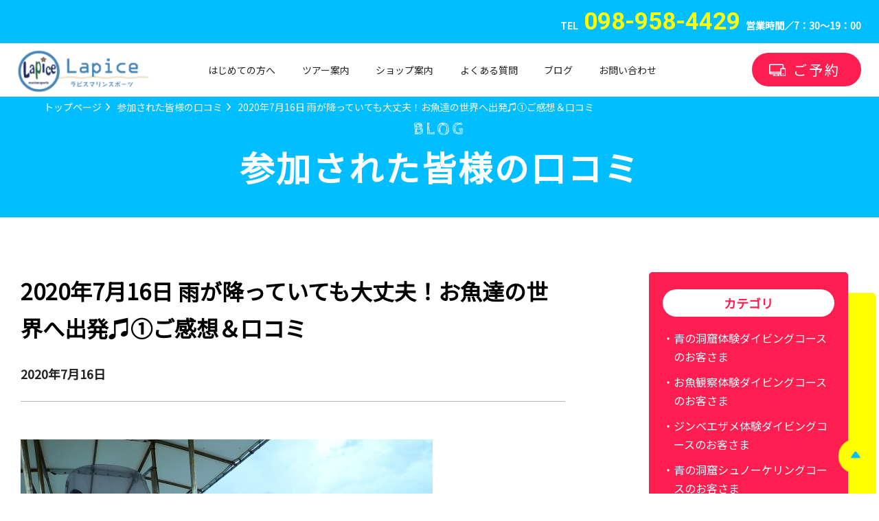

--- FILE ---
content_type: text/html; charset=UTF-8
request_url: https://lapice.biz/thanks/89565/
body_size: 6217
content:
<!DOCTYPE html>
<html lang="ja">
<head>
<!-- Google Tag Manager -->
<script>(function(w,d,s,l,i){w[l]=w[l]||[];w[l].push({'gtm.start':
new Date().getTime(),event:'gtm.js'});var f=d.getElementsByTagName(s)[0],
j=d.createElement(s),dl=l!='dataLayer'?'&l='+l:'';j.async=true;j.src=
'https://www.googletagmanager.com/gtm.js?id='+i+dl;f.parentNode.insertBefore(j,f);
})(window,document,'script','dataLayer','GTM-T2BWD38');</script>
<!-- End Google Tag Manager -->
<meta charset="UTF-8">
<title>2020年7月16日 雨が降っていても大丈夫！お魚達の世界へ出発♫①ご感想＆口コミ｜ラピスマリンスポーツ</title>
<meta name="description" content="">
<meta name="keywords" content="">
<!--  -->
<meta http-equiv="X-UA-Compatible" content="IE=edge">
<meta name="viewport" content="width=device-width,initial-scale=1.0">
<meta name="format-detection" content="telephone=no">

<!-- common -->
<link rel="canonical" href="https://lapice.biz/thanks/89565/" />
<link href="https://lapice.biz/shared/images/favicon.ico" rel="shortcut icon">
<link href="https://lapice.biz/shared/css/base.css?d=202010" rel="stylesheet">
<link href="https://lapice.biz/shared/css/template.css?d=202012" rel="stylesheet">
<link href="https://fonts.googleapis.com/css2?family=Roboto:wght@700&display=swap" rel="stylesheet">
<!-- / common --><!-- local -->
<!-- common -->
<!--[if lt IE 9]>
<script src="https://oss.maxcdn.com/html5shiv/3.7.2/html5shiv.min.js"></script>
<script src="https://lapice.biz/common/js/jquery-1.11.3.min.js"></script>
<![endif]-->
<!--[if gte IE 9]>
<!-->
<script src="https://lapice.biz/shared/js/jquery-2.1.4.min.js"></script>
<!--<![endif]-->
<script src="https://lapice.biz/shared/js/site.js?d=202007"></script>
<script src="https://lapice.biz/shared/js/arctext/google.js"></script>

<!-- / common --><link href="https://lapice.biz/shared/css/module.css" rel="stylesheet">
<link href="https://lapice.biz/shared/css/blog.css?d=202009" rel="stylesheet">
<!-- / local -->
</head>
<body id="body" itemscope itemtype="http://schema.org/WebPage" class="wave_bg">
<header id="header" class="">
<div class="header_tel">
    <a href="tel:098-958-4429" class="robo">TEL<span class="header_tel_num">098-958-4429</span></a>営業時間／7：30〜19：00
</div>

<div class="head">
    <div class="logo" style="margin: 10px 0 0 0;">
        <p><a href="https://lapice.biz/"><img src="https://lapice.biz/shared/images/logo.png" alt="沖縄青の洞窟ツアー専門店ラピスマリンスポーツ"></a></p>
    </div>

     <div class="tel">
        <p class="tel_inner "><a href="tel:098-958-4429" class=""></a></p>
    </div>

    <p class="nav_btn"><a href="javascript:void(0);"></a></p>

    <nav>
    <div>
        <div>
            <ul id="global">
                <li class="head_pc_none"><a href="https://lapice.biz/">HOME</a></li>
                <li><a href="https://lapice.biz/beginner.php">はじめての方へ</a>
                    <span class="nav_down"></span>
                    <ul class="">
                        <li><a href="https://lapice.biz/beginner.php">はじめての方へ</a></li>
                        <li><a href="https://lapice.biz/comparison.php">青の洞窟ツアー比較してみよう</a></li>
                    </ul>
                </li>
                <li><a href="https://lapice.biz/tours/" class="pc">ツアー案内</a>
                    <span class="nav_down"></span>
                    <ul class="">
                        <li><a href="https://lapice.biz/tours/">ツアー案内トップ</a>
                        <li><a href="https://lapice.biz/tours/blue-cave/">青の洞窟体験ダイビングツアー</a></li>
                        <li><a href="https://lapice.biz/tours/whale-shark-diving.php">ジンベイザメ体験ダイビングツアー</a></li>
                        <li><a href="https://lapice.biz/tours/bort-blue-cave.php">ボートで行く青の洞窟シュノーケリングツアー</a></li>
                        <li><a href="https://lapice.biz/tours/beach-blue-cave.php">ビーチから行く青の洞窟シュノーケリングツアー</a></li>
                        <li><a href="https://lapice.biz/tours/whale-shark-snorkelling.php">ジンベイザメシュノーケリングツアー</a></li>
                        <li><a href="https://lapice.biz/tours/observation.php">お魚観察体験ダイビングツアー</a></li>
                        <li><a href="https://lapice.biz/tours/fan-diving.php">ファンダイビングツアー</a></li>
                        <!-- <li><a href="https://lapice.biz/tours/kerama.php">ケラマ体験ダイビングツアー</a></li> -->
                        <li><a href="https://lapice.biz/tours/sup.php">SUPツアー</a></li>
                        <li><a href="https://lapice.biz/shop/child/isoasobi.php">ラピスの磯遊び</a></li>
                    </ul>
                </li>
                <li><a href="https://lapice.biz/shop/">ショップ案内</a>
                    <span class="nav_down"></span>
                    <ul class="">
                        <li><a href="https://lapice.biz/shop/">ショップ案内</a></li>
                        <li><a href="https://lapice.biz/shop/strength/">ラピスのおもてなし</a></li>
                        <li><a href="https://lapice.biz/shop/strength/camera.php">水中カメラレンタル</a></li>
                        <li><a href="https://lapice.biz/shop/child.php">託児サービス</a></li>
                        <li><a href="https://lapice.biz/shop/expert.php">青の洞窟エキスパート</a></li>
                        <li><a href="https://lapice.biz/shop/staff/">スタッフ紹介</a></li>
                        <li><a href="https://lapice.biz/shop/staff/recruitment.php">スタッフ募集</a></li>
                        <li><a href="https://lapice.biz/shop/hotel.php">ホテルからの所要時間</a></li>
                    </ul>
                </li>
                <li><a href="https://lapice.biz/faq/">よくある質問</a>
                    <span class="nav_down"></span>
                    <ul class="">
                        <li><a href="https://lapice.biz/faq/#a1">ダイビングについて</a></li>
                        <li><a href="https://lapice.biz/faq/snorkelling.php">シュノーケリング</a></li>
                        <li><a href="https://lapice.biz/faq/child.php">託児</a></li>
                        <li><a href="https://lapice.biz/faq/#a3">身体について</a></li>
                        <li><a href="https://lapice.biz/faq/facility.php">設備／レンタル</a></li>
                        <li><a href="https://lapice.biz/faq/#a2">予約について</a></li>
                    </ul>
                </li>
                <li><a href="javascript:void(0);return false;" rel="nofollow">ブログ</a>
                    <span class="nav_down"></span>
                    <ul class="">
                        <li><a href="https://lapice.biz/thanks/">参加された皆様の口コミ</a></li>
                        <li><a href="https://lapice.biz/blog/">本日のお客さま</a></li>
                        <li><a href="https://lapice.biz/guide/">沖縄遊び豆知識ブログ</a></li>
                    </ul>
                </li>
                <li><a href="javascript:void(0);return false;" rel="nofollow">お問い合わせ</a>
                    <span class="nav_down"></span>
                    <ul class="">
                        <li><a href="https://lapice.biz/contact/contact.php">お問い合わせ</a></li>
                        <li><a href="https://lapice.biz/line.php">LINEでのご予約</a></li>
                        <li><a href="https://lapice.biz/contact/yoyaku.php">ご予約</a></li>
                    </ul>
                </li>
            </ul><!--/#global -->
        </div>

    </div>
    </nav>

    <div class="reserve">
        <p class="reserve_inner"><a href="https://lapice.biz/contact/yoyaku.php">ご予約</a></p>
    </div>
</div>
</header><!-- /#header -->


<div class="sp_cv">
<ul>
    <li class="course_btn"><a href="https://lapice.biz/tours/">ツアー案内</a></li>
    <li class="web_btn"><a href="https://lapice.biz/contact/yoyaku.php">WEB予約</a></li>
</ul>
</div><!--sp_cv-->
<div class="line_side_bg">
<main>
<section class="mo_01">
<div class="page_title_area">

    <div class="topic_path" itemscope itemtype="http://schema.org/BreadcrumbList">
        <ul class="">
            <li itemprop="itemListElement" itemscope itemtype="http://schema.org/ListItem">
                <a itemprop="item" href="https://lapice.biz/"><span itemprop="name">トップページ</span></a>
                <meta itemprop="position" content="1"/>
            </li>
            <li itemprop="itemListElement" itemscope itemtype="http://schema.org/ListItem">
                <a itemprop="item" href="https://lapice.biz/thanks/"><span itemprop="name">参加された皆様の口コミ</span></a>
                <meta itemprop="position" content="2"/>
            </li>
<!--
            <li itemprop="itemListElement" itemscope itemtype="http://schema.org/ListItem">
                <a itemprop="item" href="https://lapice.biz/thanks/couple/"><span itemprop="name">カップル・夫婦でご参加のお客さま</span></a>
                <meta itemprop="position" content="3"/>
            </li>
-->
            <li itemprop="itemListElement" itemscope itemtype="http://schema.org/ListItem">
                <span itemprop="name">2020年7月16日 雨が降っていても大丈夫！お魚達の世界へ出発♫①ご感想＆口コミ</span>
                <meta itemprop="position" content="3"/>
            </li>
        </ul>
    </div><!-- /.topic_path -->

    <div lcass="w12">
        <div class="page_title_box">
            <h1 class="page_title col_ff"><span class="en cab">BLOG</span><br><span class="ja">参加された皆様の口コミ</span></h1>
        </div>
    </div>
</div>
</section>

<div id="container">
<div class="blog_contents ">

    <section class="bg_ff">
        <div class="w12 sp_section">
            <div class="blog_flex">
                <div class="blog_contents_left">

                                        <div class="wp_area">
                        <h1>2020年7月16日 雨が降っていても大丈夫！お魚達の世界へ出発♫①ご感想＆口コミ</h1>

                        <p class="date">2020年7月16日</p>
                        <p><img class="alignnone size-full wp-image-89566" src="https://lapice.biz/info/wp-content/uploads/2020/08/P7160001.jpg" alt="" width="600" height="450" srcset="https://lapice.biz/info/wp-content/uploads/2020/08/P7160001.jpg 600w, https://lapice.biz/info/wp-content/uploads/2020/08/P7160001-400x300.jpg 400w, https://lapice.biz/info/wp-content/uploads/2020/08/P7160001-550x413.jpg 550w" sizes="(max-width: 600px) 100vw, 600px" /></p>
<p>ラピスマリンスポーツ様へ</p>
<p>先日は青の洞窟ダイビングをさせて頂き、<br />
ありがとうございました。</p>
<p>とても楽しく素敵な時間を主人と過ごすことができました。<br />
お魚たちもとっても可愛くて癒されました。</p>
<p>私たちは2人の子供がいたので、<br />
沖縄旅行してもダイビングは<br />
出来ないだろうと諦めていましたが、</p>
<p>託児サービスがあるとの事で<br />
すぐに予約をしました。</p>
<p>長女は人見知りのため<br />
当日までとても心配しておりましたが、<br />
ダイビングする直前にスタッフさんから写真が届き、</p>
<p>娘たちが泣かずに遊んでいる姿を見て、<br />
安心してダイビングすることが出来ました。</p>
<p><img class="alignnone size-full wp-image-89567" src="https://lapice.biz/info/wp-content/uploads/2020/08/IMG_4560-e1594882683663-400x533.jpg" alt="" width="400" height="533" /></p>
<p>初めてのダイビングで、<br />
海に入るまでドキドキでしたが、</p>
<p>スタッフのあやかさんがとても丁寧に説明してくださり、<br />
安心して海に入ることが出来ました。</p>
<p>洞窟からみた景色は最高！！<br />
ラピスマリンスポーツに決めて良かったと思いました。</p>
<p>また沖縄に行くことがありましたら、<br />
その時もぜひよろしくお願いします。</p>
<p>ありがとうございました。</p>

                        <div class="blog_sns">
                            <div class="fb-like" expr:data-href="data:post.url" data-layout="button_count" data-action="like" data-show-faces="true" data-share="true"></div>
                            <!--facebook-block-->
                            <div><a href="https://twitter.com/share?ref_src=twsrc%5Etfw" class="twitter-share-button" data-show-count="false">Tweet</a>
                                <script async src="https://platform.twitter.com/widgets.js" charset="utf-8"></script>
                            </div>
                            <script>
                                ( function ( d, s, id ) {
                                    var js, fjs = d.getElementsByTagName( s )[ 0 ];
                                    if ( d.getElementById( id ) ) return;
                                    js = d.createElement( s );
                                    js.id = id;
                                    js.src = "//connect.facebook.net/ja_JP/sdk.js#xfbml=1&version=v2.4";
                                    fjs.parentNode.insertBefore( js, fjs );
                                }( document, 'script', 'facebook-jssdk' ) );
                            </script>
                        </div>
                        <!--/.blog_sns-->
                        <a href="https://www.facebook.com/lapicemarinesports" target="_blank"><img src="https://lapice.biz/shared/images/module/facebock_banner.jpg" alt="" class="facebock_banner"></a>

                        <!--/.blog_pager -->
                        <div class="blog_pager">                            
                            <ul class="blog_pager_li">
                                                    <li class="prev_li"><a href="https://lapice.biz/thanks/89600/" rel="prev">2020年7月15日 水中世界にどっぷりハマってきましたよ～(*´Д｀)①ご感想＆口コミ</a></li>
                                                                            <li class="back_li"><a href="https://lapice.biz/thanks/89576/" rel="next">2020年7月18日 沖縄の美ら海でマリンスポーツをエンジョイ♫①ご感想＆口コミ</a></p>
                                                        
                            </ul>
                        </div>
                        <!--/.blog_pager -->
                    </div>
                    <!--wp_area-->
                    
                    <div class="btn_basic btn_b tac btn_s mt50">
                    <a href="https://lapice.biz/thanks/" class="btn_arrow_b btn_arrow">参加された皆様の口コミ一覧へ</a>
                    </div>

                </div><!--blog_contents_left-->

                <div class="blog_contents_right">

    <div class="blog_contents_right_box  blog_right_bg_01">
        <div class="box_blue blog_contents_right_box_inner">
            <div class="right_title">カテゴリ</div>
            <ul class="disc">
            	<li class="cat-item cat-item-22"><a href="https://lapice.biz/thanks/aonodokutsu/" >青の洞窟体験ダイビングコースのお客さま</a>
</li>
	<li class="cat-item cat-item-23"><a href="https://lapice.biz/thanks/osakana/" >お魚観察体験ダイビングコースのお客さま</a>
</li>
	<li class="cat-item cat-item-24"><a href="https://lapice.biz/thanks/jinbee/" >ジンベエザメ体験ダイビングコースのお客さま</a>
</li>
	<li class="cat-item cat-item-25"><a href="https://lapice.biz/thanks/snorkel/" >青の洞窟シュノーケリングコースのお客さま</a>
</li>
	<li class="cat-item cat-item-26"><a href="https://lapice.biz/thanks/jinbee-snorkel/" >ジンベエザメシュノーケリングコースのお客様</a>
</li>
	<li class="cat-item cat-item-27"><a href="https://lapice.biz/thanks/fun/" >ファンダイビングコースのお客さま</a>
</li>
	<li class="cat-item cat-item-29"><a href="https://lapice.biz/thanks/child/" >託児サービスご利用のお客さま</a>
</li>
	<li class="cat-item cat-item-30"><a href="https://lapice.biz/thanks/couple/" >カップル・夫婦でご参加のお客さま</a>
</li>
	<li class="cat-item cat-item-31"><a href="https://lapice.biz/thanks/family/" >ファミリーでご参加のお客さま</a>
</li>
	<li class="cat-item cat-item-32"><a href="https://lapice.biz/thanks/single/" >お一人でご参加のお客さま</a>
</li>
	<li class="cat-item cat-item-33"><a href="https://lapice.biz/thanks/group/" >お友達グループでご参加のお客さま</a>
</li>
	<li class="cat-item cat-item-16"><a href="https://lapice.biz/thanks/lisence/" >ライセンス講習受講のお客さま</a>
</li>
            </ul>
        </div>
        <!--box_blue-->

    </div>
    <!--blog_contents_right_box-->


    <div class="blog_contents_right_box  blog_right_bg_02">
        <div class="box_red blog_contents_right_box_inner">

            <div class="right_title">人気記事</div>
            <ul class="right_img_list">
                             
                <li>
                    <a href="https://lapice.biz/thanks/21945/">
                        <div class="right_img_list_inner">
                            <div class="img"><img src="https://lapice.biz/info/wp-content/uploads/2014/09/P9200232-1-400x300.jpg" alt="" class="ofi"></div>
                            <div class="text_box">
                                <div class="date">2014年9月22日</div>
                                9/20　託児付☆青の洞窟体験ダイビング☆ご夫婦でエンジョイ♪ご感想＆口コミ                            </div>
                        </div>
                    </a>
                </li>
                         
                <li>
                    <a href="https://lapice.biz/thanks/90609/">
                        <div class="right_img_list_inner">
                            <div class="img"><img src="https://lapice.biz/info/wp-content/uploads/2020/11/PB010020-1-1-400x533.jpg" alt="" class="ofi"></div>
                            <div class="text_box">
                                <div class="date">2020年11月01日</div>
                                2020年11月1日 幻想的な青の洞窟へ！！美ら海でマリンスポーツ☆ご感想＆口コミ①                            </div>
                        </div>
                    </a>
                </li>
                         
                <li>
                    <a href="https://lapice.biz/thanks/90625/">
                        <div class="right_img_list_inner">
                            <div class="img"><img src="https://lapice.biz/info/wp-content/uploads/2020/11/PB090073-1-1-400x300.jpg" alt="" class="ofi"></div>
                            <div class="text_box">
                                <div class="date">2020年11月09日</div>
                                2020年11月9日 美らビーチでのんびりお魚達と遊んできました～♫ご感想＆口コミ①                            </div>
                        </div>
                    </a>
                </li>
                                                    
            </ul>
        </div>
        <!--box_red-->
    </div>
    <!--blog_contents_right_box-->

    <div class="blog_contents_right_box  blog_right_bg_03">
        <div class="box_yellow blog_contents_right_box_inner">

            <div class="right_title">新着記事</div>
            <ul class="right_img_list">
                             
                <li>
                    <a href="https://lapice.biz/thanks/103421/">
                        <div class="right_img_list_inner">
                            <div class="img"><img src="https://lapice.biz/info/wp-content/uploads/2025/08/GOPR0430-1-400x350.jpg" alt="" class="ofi"></div>
                            <div class="text_box">
                                <div class="date">2025年8月24日</div>
                                2025年8月24日のツアーにご参加下さった皆さん！！のご感想＆口コミ                            </div>
                        </div>
                    </a>
                </li>
                             
                <li>
                    <a href="https://lapice.biz/thanks/103419/">
                        <div class="right_img_list_inner">
                            <div class="img"><img src="https://lapice.biz/info/wp-content/uploads/2025/08/GOPR0390-1-400x350.jpg" alt="" class="ofi"></div>
                            <div class="text_box">
                                <div class="date">2025年8月23日</div>
                                2025年8月23日のツアーにご参加下さった皆さん！！のご感想＆口コミ                            </div>
                        </div>
                    </a>
                </li>
                             
                <li>
                    <a href="https://lapice.biz/thanks/100467/">
                        <div class="right_img_list_inner">
                            <div class="img"><img src="https://lapice.biz/info/wp-content/uploads/2070/08/P8160015-400x533.jpg" alt="" class="ofi"></div>
                            <div class="text_box">
                                <div class="date">2025年8月16日</div>
                                2025年8月16日のツアーにご参加下さった皆さん！！のご感想＆口コミ                            </div>
                        </div>
                    </a>
                </li>
                                            </ul>
        </div>
        <!--box_red-->
    </div>
    <!--blog_contents_right_box-->


</div>
<!--blog_contents_right-->            </div><!--blog_flex-->

        </div><!--w12-->
    </section>

</div><!--blog_contens-->
</div><!-- /#container -->
</main>
<div class="footer_cv_area ">
    <div class="bg_cv">
        <p class="tab_sp"><img src="https://lapice.biz/shared/images/footer_bg_sp.png" alt="ラピスマリンスポーツ">
        </p>
        <div class="footer_cv_box">

            <div class="footer_cv_box_bg">
            <div class="footer_cv_contact">
                <span class="cab col_blue en">CONTACT</span><br><span class="ja">ご予約・お問い合わせはこちら</span>
                <p>365日24時間いつでもご予約・お問い合わせが可能です。</p>
            </div>

                            <ul class="cv_sns footer_cv_sns">
                <li class="reserve_inner"><a href="https://lapice.biz/contact/yoyaku.php">WEBでのご予約</a>
                </li>
                <li class="line_inner"><a href="https://lapice.biz/line.php">LINEでのご予約・お問い合わせ</a>
                </li>
            </ul>
            <p class="footer_cv_tel">お電話の方</p>
            <p class="footer_cv_tel_sub">営業時間 7：30〜19：00</p>
            <p class="tel_inner"><a href="tel:098-958-4429" class="robo"><span>098-958-4429</span></a>
            </p>


                </div>

        </div>
    </div>
    <!--w-->

</div> <!--footer_area-->
<footer>
    <div class="footer_inner">
    <div class="foot_area w">
        <div class="info_flex">
            <div class="fot_info">
                <p class="info_title"><a href="https://lapice.biz/">ラピス マリンスポーツ</a></p>
                <p>〒904-0417<br> 沖縄県国頭郡恩納村真栄田 1509－5 1F<br> Tel.
                    <a href="tel:098-958-4429">098-958-4429</a>
                </p>
            </div>
            <div class="recruit_bnr pc">
                <a href="https://lapice.biz/shop/staff/recruitment.php">
                <img src="https://lapice.biz/shared/images/bnr_recruit.png" alt="沖縄ダイビングインストラクター
求人募集">
                </a>
            </div>
            <div class="foot_nav_area">
                <ul class="foot_nav">
                    <li><a href="https://lapice.biz/sitemap.php">サイトマップ</a>
                    </li>
                    <li><a href="https://lapice.biz/privacypolicy.php">プライバシーポリシー</a>
                    </li>
                    <li class="sp">
                    <div class="recruit_bnr">
                        <a href="https://lapice.biz/shop/staff/recruitment.php">
                        <img src="https://lapice.biz/shared/images/bnr_recruit.png" alt="沖縄ダイビングインストラクター
        求人募集">
                        </a>
                    </div>
                    </li>
                </ul>

                <ul class="sns_li">
                    <li class="fb"><a href="https://www.facebook.com/lapicemarinesports" target="_blank">Facebook</a>
                    </li>
                    <li class="insta"><a href="https://www.instagram.com/lapice_marine_sports/" target="_blank">Instagram</a>
                    </li>
                    <li class="twit"><a href="https://twitter.com/lapicemarin" target="_blank">X</a>
                    </li>
                </ul>

            </div>

        </div>
        <small class="copyright ave">&copy; 2019 Lapice All rights reserved.</small>
        <p class="page_top"><a href="#body"><img src="https://lapice.biz/shared/images/pagetop.png" alt="pagetop"></a>
        </p>
    </div>
        </div>
</footer></div>
<!--line_side_bg-->
<!--menu-->
<!--<script src="https://lapice.biz/shared/js/menu/menu.js"></script>
<script src="https://lapice.biz/shared/js/menu/TweenMax.min.js"></script>
<script src="https://lapice.biz/shared/js/menu/district0x.js"></script>-->
<!-- / menu --><link href="https://lapice.biz/shared/js/slick/slick.css" rel="stylesheet">
<script src="https://lapice.biz/shared/js/slick/slick.min.js"></script><script src="https://lapice.biz/shared/js/module.js"></script>
</body>
</html>

--- FILE ---
content_type: text/css
request_url: https://lapice.biz/shared/css/base.css?d=202010
body_size: 1254
content:
@charset "utf-8";

/* ========================================================
	base.css => 共通基本CSS
======================================================== */

/* reset
============================================================================================================ */
body, div, dl, dt, dd, ul, ol, li, h1, h2, h3, h4, h5, h6, pre, form, fieldset, p, blockquote, th, td {
	margin: 0;
	padding: 0;
}
table {
	font-size: 100%;
	font-family: inherit;
}
fieldset, img {
	border: 0;
}
img {
	vertical-align: middle;
}
address, caption, cite, code, dfn, em, th, var {
	font-style: normal;
	font-weight: normal;
}
ol, ul {
	list-style: none;
}
caption, th {
	text-align: left;
}
h1, h2, h3, h4, h5, h6 {
	font-size: 100%;
}
q:before, q:after {
	content: '';
}
abbr, acronym {
	border: 0;
}
select, input, textarea {
	font-size: 100%;
}
header,footer,nav,section,article,figure,aside {
	display: block;
}

button{
	background-color: transparent;
	border: none;
	cursor: pointer;
	outline: none;
	padding: 0;
	appearance: none;
}

a:hover{opacity: 0.5;}

/* ClearFix
============================================================================================================ */
.clearfix,
.row {
	zoom: 1;
}
.clearfix:after,
.row:after {
	content: "."; display: block; height: 0; clear: both; visibility: hidden; line-height: 0; overflow: hidden;
}


/* float
============================================================================================================ */
.fl {float: left;}
.fr {float: right;}

/* block_center
============================================================================================================ */
.bc{
	display: block;
	margin-right: auto;
	margin-left: auto;
}

/* text-align
============================================================================================================ */
.tal {text-align: left;}
.tac {text-align: center;}
.tar {text-align: right;}

.tal_tac {text-align: left;}
.tac_tal {text-align: center;}
.tar_tac {text-align: right;}

.tal_tar {text-align: left;}
.tac_tar {text-align: center;}
.tar_ral {text-align: right;}


@media screen and (max-width: 680px) {
    .tal_tac {text-align: center;}
.tac_tal {text-align: left;}
.tar_tac {text-align: center;}

.tal_tar {text-align: right;}
.tac_tar {text-align: right;}
.tar_ral {text-align: left;}
    

}

/* margin
============================================================================================================ */
.m00 {margin: 0 !important;}
.mb {margin-bottom: 1.5em !important;}
.mb00 {margin-bottom: 0 !important;}
.mb05 {margin-bottom: 5px !important;}
.mb08 {margin-bottom: 8px !important;}
.mb10 {margin-bottom: 10px !important;}
.mb15 {margin-bottom: 15px !important;}
.mb20 {margin-bottom: 20px !important;}
.mb25 {margin-bottom: 25px !important;}
.mb30 {margin-bottom: 30px !important;}
.mb35 {margin-bottom: 35px !important;}
.mb40 {margin-bottom: 40px !important;}
.mb45 {margin-bottom: 45px !important;}
.mb50 {margin-bottom: 50px !important;}
.mt {margin-top: 1.5em !important;}
.mt1em {margin-top: 1em !important;}
.mt00 {margin-top: 0 !important;}
.mt05 {margin-top: 5px !important;}
.mt08 {margin-top: 8px !important;}
.mt10 {margin-top: 10px !important;}
.mt15 {margin-top: 15px !important;}
.mt20 {margin-top: 20px !important;}
.mt25 {margin-top: 25px !important;}
.mt30 {margin-top: 30px !important;}
.mt35 {margin-top: 35px !important;}
.mt40 {margin-top: 40px !important;}
.mt45 {margin-top: 45px !important;}
.mt50 {margin-top: 50px !important;}
.mt-40 {margin-top: -40px !important;}

/* padding
============================================================================================================ */
.p00 {padding: 0 !important;}
.pb {padding-bottom: 1.3em !important;}
.pb00 {padding-bottom: 0 !important;}
.pb05 {padding-bottom: 5px !important;}
.pb08 {padding-bottom: 8px !important;}
.pb10 {padding-bottom: 10px !important;}
.pb15 {padding-bottom: 15px !important;}
.pb20 {padding-bottom: 20px !important;}
.pb25 {padding-bottom: 25px !important;}
.pb30 {padding-bottom: 30px !important;}
.pb35 {padding-bottom: 35px !important;}
.pb40 {padding-bottom: 40px !important;}
.pb45 {padding-bottom: 45px !important;}
.pb50 {padding-bottom: 50px !important;}
.pt00 {padding-top: 0 !important;}
.pt05 {padding-top: 5px !important;}
.pt08 {padding-top: 8px !important;}
.pt10 {padding-top: 10px !important;}
.pt15 {padding-top: 15px !important;}
.pt20 {padding-top: 20px !important;}
.pt25 {padding-top: 25px !important;}
.pt30 {padding-top: 30px !important;}
.pt35 {padding-top: 35px !important;}
.pt40 {padding-top: 40px !important;}
.pt45 {padding-top: 45px !important;}
.pt50 {padding-top: 50px !important;}


/* font size
============================================================================================================ */
.fz10 {font-size: 10px; font-size: 1.0rem;}
.fz11 {font-size: 11px; font-size: 1.1rem;}
.fz12 {font-size: 12px; font-size: 1.2rem;}
.fz13 {font-size: 13px; font-size: 1.3rem;}
.fz14 {font-size: 14px; font-size: 1.4rem;}
.fz15 {font-size: 15px; font-size: 1.5rem;}
.fz16 {font-size: 16px; font-size: 1.6rem;}
.fz17 {font-size: 17px; font-size: 1.7rem;}
.fz18 {font-size: 18px; font-size: 1.8rem;}
.fz19 {font-size: 19px; font-size: 1.9rem;}
.fz20 {font-size: 20px; font-size: 2.0rem;}

.fz_s {
	font-size: 12px;
	font-size: 1.2rem;
	line-height: 1.4;
}
.fz_m {
	font-size: 14px;
	font-size: 1.4rem;
	line-height: 1.7;
}
.fz_l {
	font-size: 17px;
	font-size: 1.7rem;
	line-height: 1.7;
}
.fz_ll {
	font-size: 20px;
	font-size: 2.0rem;
	line-height: 1.6;
}
@media screen and (max-width: 960px) {
	.fz_s { font-size: 1.2rem; }
	.fz_m { font-size: 1.3rem; }
	.fz_l { font-size: 1.5rem; }
	.fz_ll { font-size: 1.8rem; }
}
.fz_n {font-size: 1.6rem;}
@media screen and (max-width: 680px) {
.fz_n {font-size: 1.4rem;}
}
/* font weight
============================================================================================================ */
.fwb{ font-weight: bold; }
.fwn { font-weight: normal !important; }


/* background color
============================================================================================================ */
.bg_r_gray { background: #EAEAEA; }



--- FILE ---
content_type: text/css
request_url: https://lapice.biz/shared/css/template.css?d=202012
body_size: 14390
content:
@charset "utf-8";
@import url('https://fonts.googleapis.com/css2?family=Roboto:wght@700&display=swap');
@import url('https://fonts.googleapis.com/css?family=Noto+Sans+JP');
@import url('https://fonts.googleapis.com/css?family=Cabin+Sketch:400,700&display=swap');
/* ========================================================
	template.css => テンプレート用CSS
======================================================== */
html, body {
    width: 100%;
    overflow-x: hidden;
}
html {
    font-size: 62.5%;
}
body {
    background-color: #fff;
    font-size: 10px;
    font-size: 1rem;
    line-height: 1.7;
    color: #212121;
    font-family: "游ゴシック Medium", "Yu Gothic Medium", "游ゴシック体", "YuGothic", "ヒラギノ角ゴ ProN W3", "Hiragino Kaku Gothic ProN", 'Noto Sans JP', sans-serif, "メイリオ", "Meiryo", "verdana", sans-serif;
    -webkit-text-size-adjust: 100%;
}
table {
    border-collapse: collapse;
    border-spacing: 0;
    line-height: 1.7;
}
a {
    text-decoration: none;
    -webkit-transition: color 0.2s, background-color 0.2s, background-image 0.2s, border 0.2s, opacity 0.2s;
    -o-transition: color 0.2s, background-color 0.2s, background-image 0.2s, border 0.2s, opacity 0.2s;
    transition: color 0.2s, background-color 0.2s, background-image 0.2s, border 0.2s, opacity 0.2s;
    color: #212121;
}
a:hover {
}
#container .link_style {
    color: #ff1e50!important;
    text-decoration: underline;
}
#container .link_style:hover {
    text-decoration: none;
}
label {
    cursor: pointer;
}
input, select, textarea, button {
    margin: 0;
    vertical-align: middle;
    font-family: inherit;
    outline: none;
    font-size: 100%;
    -webkit-box-sizing: border-box;
    -moz-box-sizing: border-box;
    box-sizing: border-box;
}
button {
    cursor: pointer;
}
iframe {
    vertical-align: middle;
}

@media screen and (max-width: 960px) {
img {
    max-width: 100%;
    height: auto;
    -webkit-box-sizing: border-box;
    -moz-box-sizing: border-box;
    box-sizing: border-box;
}
iframe {
    max-width: 100%;
    height: 200px;
}
}
/* pc / tab / sp
============================================================================================================ */
.tab, .tab_sp {
    display: none !important;
}
.sp {
    display: none;
}
.pc_s {
    display: none;
}
.sps {
    display: none;
}
.pc_sp{

}
@media screen and (max-width: 1024px) {
.pc_s {
    display: block;
}
}

@media screen and (max-width: 960px) {
.pc {
    display: none;
}
.pc_s {
}
.tab {
    display: block !important;
}
.sp {
    display: none;
}
.tab_sp {
    display: block !important;
}
    .pc_sp{
display: none;
}
}


@media screen and (max-width: 480px) {
.pc_tab {
    display: none;
}
.tab_sp {
    display: block !important;
}
.tab {
    display: none !important;
}
.sp {
    display: block;
}
        .pc_sp{
display: block;
}
}

@media screen and (max-width: 320px) {
.sps {
    display: block;
}
}

/* sp
============================================================================================================ */
@media screen and (max-width: 960px) {
*[data-label] img {
    display: none;
}
*[data-label]:before {
    content: attr(data-label);
}
*[data-label-r]:after {
    content: attr(data-label-r);
}
.sp_mincho {
    font-family: "ヒラギノ明朝 ProN W3", "Hiragino Mincho ProN", serif;
}
}
/*font___
============================================================================================================ */
.robo {
    font-family: 'Roboto', sans-serif;
}
.noto {
    font-family: 'Noto Sans JP', sans-serif;
}
.cab {
    font-family: 'Cabin Sketch', cursive;
    font-style: normal;
    font-weight: 700;
}

/* color ============================================================================================================ */

.bg_yellow{
    background: #ffff00;
}

/* w
============================================================================================================ */
.w {
    position: relative;
    display: block;
    max-width: 1000px;
    margin: 0 auto;
}
.w90 {
    position: relative;
    display: block;
    max-width: 900px;
    margin: 0 auto;
}
.w12 {
    position: relative;
    display: block;
    max-width: 1270px;
    margin: 0 auto;
}
.mw {
    min-width: 1000px;
}

/*
.w:after, .mw:after, .w12:after {
    content: ".";
    display: block;
    height: 0;
    clear: both;
    visibility: hidden;
    line-height: 0;
    overflow: hidden;
}
*/

@media screen and (max-width: 960px) {
.w, .w90, .w12 {
    width: auto;
    padding: 0;
}
#container.sub .w {
    width: auto;
    padding: 0 10px;
}
.mw {
    min-width: 0;
}
.pl {
    width: auto;
    padding: 0 10px;
}
}
/* hv_wh
============================================================================================================ */
a.hv_wh, button.hv_wh, a .hv_wh, .hv_wh a {
    position: relative;
    display: inline-block;
}
a.hv_wh:after, button.hv_wh:after, a .hv_wh:after, .hv_wh a:after {
    content: "";
    position: absolute;
    left: 0;
    right: 0;
    top: 0;
    bottom: 0;
    background-color: rgba(255,255,255,0);
    -webkit-transition: background 0.15s;
    -o-transition: background 0.15s;
    transition: background 0.15s;
    z-index: 3;
}
a.hv_wh:hover:after, button.hv_wh:hover:after, a:hover .hv_wh:after, .hv_wh a:hover:after {
    background-color: rgba(255,255,255,0.3);
}

@media screen and (max-width: 960px) {
a.hv_wh:after, button.hv_wh:after, a .hv_wh:after, .hv_wh a:after {
    content: none;
}
}
/* ヘッダー
============================================================================================================ */
#header {
	font-size: 1.4rem;
	position: fixed;
	width: 100%;
	z-index: 100;
	background: #fff;
	-webkit-box-sizing: border-box;
       -moz-box-sizing: border-box;
         -o-box-sizing: border-box;
        -ms-box-sizing: border-box;
            box-sizing: border-box;
}
#header .head {
	display: -webkit-box;
	display: -webkit-flex;
	display: -ms-flexbox;
	display: flex;
	-webkit-box-pack: justify;
    -webkit-justify-content: space-between;
    -ms-flex-pack: justify;
    justify-content: space-between;
}

@media screen and (max-width: 960px) {
	#header {
		height: 60px;

	}
}


/* logo___
--------------------------------------*/
#header .logo {
    position: relative;
    max-width: 190px;
    text-align: center;
    margin: 10px auto 0 0 ;
    left: 2vw;
}
#header .logo img {
    width: 100%;
}

@media screen and (max-width: 1136px) {
    #header .logo {
  margin: 25px auto 0 0 ;
    max-width: 130px;
}
}
@media screen and (max-width: 960px) {
        #header .logo {
  margin: 10px auto 0 0 ;
    max-width: 130px;
}
}
@media screen and (max-width: 480px) {
        #header .logo {
    max-width: 110px;
}
}
@media screen and (max-width: 320px) {
        #header .logo {
              margin: 15px auto 0 0 ;
    max-width: 100px;
}
}

/*reserve 位置
------------------------------------------------------------- */
#header .reserve{

  display: -webkit-box;
  display: -ms-flexbox;
  display: flex;
justify-content: center;
    align-items: center;
    margin-right: 2vw;

}
#header  .reserve_inner a {
    padding: 10px 30px 10px 60px;

}
#header .reserve_inner a:before {
 left:25px;
}
@media screen and (max-width: 1024px) {
    #header  .reserve_inner a {
    padding: 8px 20px 8px 40px;

}
    #header .reserve_inner a:before {
 left:15px;
}
}

@media screen and (max-width: 960px) {
    #header .reserve{
        margin-top: 10px;
    margin-right: 10vw;
}
    #header .reserve_inner a:before {
 left:15px;
}
}
@media screen and (max-width: 680px) {
    #header .reserve{
    margin-right: 17vw;
}
        #header  .reserve_inner a {
    padding: 8px 10px 8px 40px;

}
}


/*tel 位置
------------------------------------------------------------- */
#header .tel{
    display: none;
}
@media screen and (max-width: 960px) {
    #header .tel{
    display: block;
}
    #header .tel{
    display: block;
    position: absolute;
        right:32vw;
        top:19px;
}

}
@media screen and (max-width: 680px) {
        #header .tel{
        right:40vw;
        top:18px;
}
}
@media screen and (max-width: 480px) {
        #header .tel{
        right:46vw;
}
}
@media screen and (max-width: 320px) {
        #header .tel{
        right:48vw;
}
}
/*tel reserve
------------------------------------------------------------- */
.tel_inner a, .reserve_inner a, .line_inner a {
    font-size: 2.0rem;
    letter-spacing: 3px;
    color: #0046DC;
    position: relative;
    padding: 10px 20px 10px 25px;
    border-radius: 100px;
}
.tel_inner a {
    text-align: center;
    background: #FFFF00;
}
.reserve_inner a {
    background: #ff1e50;
    padding: 10px 5px 10px 35px;
    color: #fff;
}

.line_inner a {
    background: #00d400;
}
.tel_inner a:before, .reserve_inner a:before, .line_inner a:before {
    content: "";
    position: absolute;
    left: 10px;
    top: 50%;
    -webkit-transform: translate(-0%, -50%);
    -moz-transform: translate(-0%, -50%);
    -ms-transform: translate(-0%, -50%);
    -o-transform: translate(-0%, -50%);
    transform: translate(-0%, -50%);
}
.tel_inner a:before {
    width: 17px;
    height: 22px;
    background: url("../images/header_tel.png") no-repeat;
    background-size: contain;
    left: 15px;
}
.line_inner a:before {
    width: 23px;
    height: 23px;
    background: url("../images/line.png") no-repeat;
    background-size: contain;
}
.reserve_inner a:before {
    width: 27px;
    height: 18px;
    background: url("../images/header_device.png") no-repeat;
    background-size: contain;
}
.line_inner a:before {
    width: 23px;
    height: 23px;
    background: url("../images/line.png") no-repeat;
    background-size: contain;
}
.tel_time {
    margin-top: 10px;
    text-align: center;
}

@media screen and (max-width: 960px) {
.tel, .reserve {
    padding-top: 0px;
}
.tel_inner span {
    display: none;
}
.tel_inner a, .reserve_inner a, .line_inner a {
    font-size: 1.2rem;
    letter-spacing: 1px;
    padding: 10px 5px 10px 40px;
}
.tel_inner a {
    padding: 10px 25px 10px 12px;
    border-radius: 300px;
}
.tel_time {
    display: none;
}
.reserve_inner a {
}
.tel_inner a:before {
    left: 10px;
}
}


/*header_tel
------------------------------------------------------------- */
.header_tel{
    background: #00beff;
    padding: 2px 0;
    text-align: right;
    padding-right: 2vw;
    color: #fff;
    font-weight: bold;
}

.header_tel a{
      color: #fff;
      font-weight: bold
}
.header_tel a span{
      color: #ffff00;
    font-size: 3.5rem;
   margin: auto 8px;

}
@media screen and (max-width:960px) {
    .header_tel{
        display: none;
    }


}
/*! GLOBAL: MENU
-------------------------------------------------------------------------------------------------------------------*/

/* globalnavi */
@media screen and (min-width:961px) {
    .head_pc_none{
        display: none;

    }

	#header nav #global {
		display: -webkit-box;
		display: -webkit-flex;
		display: -ms-flexbox;
		display: flex;
		margin-right: 2vw;
	}
	#header nav #global > li {
		position: relative;
		z-index: 2;
	}
	#header nav #global > li a {
		display: -webkit-box;
		display: -webkit-flex;
		display: -ms-flexbox;
		display: flex;
		-webkit-box-align: center;
		-webkit-align-items: center;
		-ms-flex-align: center;
		align-items: center;
		padding: 0 1.5vw;
		height: 78px;
		position: relative;
	}
	#header nav #global > li a:after {
		content: "";
		position: absolute;
		bottom: -4px;
		left: 0;
		width: 100%;
		height: 0px;
		background: #00d400;
		opacity: 0;
		visibility: hidden;
		-webkit-transition: all 0.3s ease;
		-moz-transition: all 0.3s ease;
		-o-transition: all 0.3s ease;
		transition: all  0.3s ease;
	}
	#header nav #global > li a:hover {
		opacity: 0.9;
	}
	#header nav #global > li a:hover:after,
    	#header nav #global > li a.active:after,
	#header nav #global > li.open a:after{
		bottom: 0px;
		opacity: 1;
		visibility: visible;
		height: 5px;
	}
	#header nav #global > li.navi_color a {
		padding: 0 2vw;
		background: #EAEAEA;
		-webkit-transition: all 0.5s linear;
		-o-transition: all 0.5s linear;
		transition: all 0.5s linear;
	}
	#header nav #global > li.navi_color a:after {
		content: none;
	}
	#header nav #global > li.navi_color a:before {
		content: "";
		position: relative;
		margin: auto;
		top: 0;
		bottom: 0;
		left: -6px;
		width: 4px;
		height: 4px;
		border-top: 1px solid #349B13;
		border-right: 1px solid #349B13;
		-webkit-transform: rotate(45deg);
		transform: rotate(45deg);
	}
	#header nav #global > li.navi_color a:hover {
		background: #E0DFDE;
	}
	#header nav #global ul {
		position: absolute;
		left: 0;
		top: 90px; /*高さ-10px*/
		height: 0;
		overflow: hidden;
		opacity: 0;
		z-index: 10;
		min-width: 100%;
		-webkit-transition: all 0.15s ease;
		-o-transition: all 0.15s ease;
		transition: all 0.15s ease;
	}
	#header nav #global ul li + li {
		border-top: 1px solid #00beff;
	}
	#header nav #global ul li a {
		background: #fff;
		padding: 1em 1.5em;
		height: auto;
		min-width: 100%;
		white-space:nowrap;
		-webkit-box-sizing: border-box;
		   -moz-box-sizing: border-box;
			 -o-box-sizing: border-box;
			-ms-box-sizing: border-box;
				box-sizing: border-box;
	}
	#header nav #global ul li a:after {
		content: none;
	}
	#header nav #global ul li a:hover {
		background: #00beff;
		color: #fff;
		opacity: 1;
	}
	#header nav #global li:hover ul {
		overflow: visible;
		opacity: 1;
		height: auto;
		top: 78px;
	}
	#header nav .nav_down {
		display: none;
	}
}
@media screen and (max-width: 960px) {
	#header nav #global {
		display: block;
		margin-right: 0;
		font-size: 1.4rem;
	}
	#header nav #global > li {
		position: relative;
		border-bottom: 1px solid #00beff;
	}

    #header nav #global > li.has_snav ul {
        	border-top: 1px solid #00beff;
    }


	#header nav #global > li a {
		display: block;
		padding: 1.25em 2em;
		height: auto;
		position: relative;
		color: #000;
		text-align: left;
	}


    	#header nav #global > li ul  a {
		padding: 1.25em 0;
margin: auto auto  auto 2em;
            font-size: 1.2rem;
	}

	#header nav #global > li a:after {
		content: "";
		position: absolute;
		margin: auto;
		top: 0;
		bottom: 0;
		right: 26px;
		width: 10px;
		height: 10px;
		border-top: 1px solid #000;
		border-right: 1px solid #000;
		-webkit-transform: rotate(45deg);
		transform: rotate(45deg);

	}
	#header nav #global > li.has_snav > a:after {
		content: none;
	}
	#header nav #global ul {
		background: rgba(255,255,255,1);
		height: 0;
		visibility: hidden;
		opacity: 0;
		-webkit-transition: all 0.2s;
		-o-transition: all 0.2s;
		transition: all 0.2s;
	}
	#header nav #global ul.open {
		height: auto;
		visibility: visible;
		opacity: 1;
	}

    #header nav #global ul li + li a{
		border-top: 1px solid #00beff;
	}
	/* plus icon */
	#header nav .nav_down {
		position: absolute;
		right: 0;
		top: 25px;
		width: 60px;
		height: 60px;
		margin-top: -26px;
		z-index: 10;
	}
	#header nav #global .has_snav > .nav_down:after {
		content: "";
		display: block;
		position: absolute;
		left: auto;
		bottom: auto;
		right: 22px;
		top: 50%;
		width: 13px;
		height: 1px;
		margin-top: -1px;
		background-color: #000;
		-webkit-transition: all 0.2s;
		-o-transition: all 0.2s;
		transition: all 0.2s;
	}
	#header nav #global .has_snav > .nav_down:before {
		content: "";
		display: block;
		position: absolute;
		left: auto;
		bottom: auto;
		right: 28px;
		top: 50%;
		width: 1px;
		height: 13px;
		background-color: #000;
		-webkit-transition: all 0.2s;
		-o-transition: all 0.2s;
		transition: all 0.2s;
		margin-top: -7px;
	}
	#header nav #global .has_snav > .nav_down.open:before {
		-webkit-transform: translateY(0) rotate(90deg);
		-ms-transform: translateY(0) rotate(90deg);
		transform: translateY(0) rotate(90deg);
	}
}


/* nav ハンバーガー
------------------------------------------------------------- */
#header nav {
}
#header .nav_btn {
	display: none;
}
@media screen and (max-width: 960px) {
	#header nav {
		position: fixed;
		overflow: hidden;
		/*height: -webkit-calc(100% - 60px);
		height: calc(100% - 60px);*/
        height: 0;
        width:100%;
		top: 60px;
		right: 0;
		pointer-events: none;
		opacity: 0;
		visibility: hidden;
		-webkit-transition: all 0.3s ease;
		-o-transition: all 0.3s ease;
		transition: all 0.3s ease;
	}
	#header nav > div {
		height: 100%;
		overflow-y: scroll;
		-webkit-overflow-scrolling: touch;
	}
	#header nav > div > div {
		height: 100%;
		overflow-y: auto;
		background: rgba(255,255,255,1);
		pointer-events: auto;
	}

	#header .nav_btn {
		display: block;
		position: absolute;
		right: 0;
		top: 0px;
		z-index: 10;
	}
	#header .nav_btn a {
            -webkit-tap-highlight-color: rgba(0,0,0,0);
		position: relative;
		display: block;
		width: 60px;
		height: 60px;
		z-index: 2;
	}
    /*青い丸*/
    #header .nav_btn:after{
    content: "";
        background: #ffff00;
        position: absolute;
        width:40px;
        height: 40px;
top: 50%;
left: 50%;
-webkit-transform: translate(-50%,-50%);
-moz-transform: translate(-50%,-50%);
-ms-transform: translate(-50%,-50%);
-o-transform: translate(-50%,-50%);
transform: translate(-50%,-50%);
        z-index: -1;
        border-radius: 300px;
    }



	#header .nav_btn:before,
	#header .nav_btn a:before,
	#header .nav_btn a:after {
        border-radius: 50px;
		content: "";
		position: absolute;
		left: 19px;
		right: 19px;
		top: 50%;
		height: 2px;
		margin-top: -1px;
		background-color: #00beff;
		-webkit-transition: all 0.2s;
		-o-transition: all 0.2s;
		transition: all 0.2s;
	}
	#header .nav_btn a:before {
		-webkit-transform: translateY(-8px);
		-ms-transform: translateY(-8px);
		-o-transform: translateY(-8px);
		transform: translateY(-8px);
         opacity: 1!important;
	}
	#header .nav_btn a:after {
		-webkit-transform: translateY(8px);
		-ms-transform: translateY(8px);
		-o-transform: translateY(8px);
		transform: translateY(8px);
         opacity: 1!important;
	}
	/* open */


    	#header.open .nav_btn:before,
	#header.open .nav_btn a:before,
	#header.open .nav_btn a:after {
        background-color: #ffff00;
    }

	#header.open nav {
		opacity: 1;
		visibility: visible;
			height: -webkit-calc(100% - 60px);
		height: calc(100% - 60px);
	}
	#header.open .nav_btn:before {
		opacity: 0;
	}
	#header.open .nav_btn a:before {
		-webkit-transform: translateY(0) rotate(45deg);
		-ms-transform: translateY(0) rotate(45deg);
		transform: translateY(0) rotate(45deg);
             opacity: 1!important;
	}
	#header.open .nav_btn a:after {
		-webkit-transform: translateY(0) rotate(-45deg);
		-ms-transform: translateY(0) rotate(-45deg);
		transform: translateY(0) rotate(-45deg);
         opacity: 1!important;

	}

    #header.open .nav_btn a:hover, #header.open .nav_btn{
        opacity: 1!important;
    }
        #header.open .nav_btn:after{
        background: #00beff;
    }



}


/* footer___
============================================================================================================ */
@media screen and (min-width:961px) {
footer {
    background: #00beff;
    color: #ddd;
    font-size: 14px;
    font-size: 1.4rem;
    padding: 45px 0 15px 0;
    position: relative;
}
footer:before {
    position: absolute;
    content: "";
    height: 10px;
    width: 100%;
    bottom: 0;
    left: 0;
    background: url("../images/footer_line.jpg") no-repeat;
    background-size: cover;
}
footer .foot_area {
    position: relative;
}
.info_flex a {
    color: #fff;
    letter-spacing: 3px;
}
.info_title {
    font-size: 1.8rem;
    font-weight: bold;
    margin-bottom: 25px;
}
.info_flex {
    display: -webkit-box;
    display: -ms-flexbox;
    display: flex;
    justify-content: space-between;
}
.recruit_bnr img{
    max-width: 185px;
}
.foot_nav_area ul {
    display: -webkit-box;
    display: -ms-flexbox;
    display: flex;
    justify-content: flex-end;
    color: #fff;
}
.foot_nav_area a {
    font-size: 1.5rem;
}
.foot_nav {
    margin-bottom: 30px;
}
.foot_nav a {
    border-right: 1px solid #fff;
    padding: 0 15px;
}
.foot_nav a:first-child {
    border-left: 1px solid #fff;
}
}

@media screen and (max-width: 960px) {
footer {
    background: #fff;
}
.footer_inner {
    background: #00beff;
    color: #ddd;
    font-size: 14px;
    font-size: 1.4rem;
    padding: 20px 5vw 20px;
    margin-bottom: 38px;
    position: relative;
}
footer:before {
    position: fixed;
    content: "";
    height: 40px;
    width: 100%;
    bottom: 0;
    left: 0;
    background: url("../images/footer_line_sp.jpg") no-repeat;
    background-size: cover;
    z-index: 900;
}
.info_title {
    font-size: 1.6rem;
    font-weight: bold;
    margin-bottom: 25px;
}
.info_flex a {
    color: #fff;
    letter-spacing: 1px;
}
.foot_nav_area {
    margin: 30px auto 0;
    display: -webkit-box;
    display: -ms-flexbox;
    display: flex;
    font-size: 1.2rem;
}
.recruit_bnr{
    margin-top: 1em;
}
.recruit_bnr img{
    max-width: 40vw;
}
.foot_nav_area .sns_li {
    padding-left: 20%;
}
}

@media screen and (max-width: 480px) {
footer:before {
    height: 8.5vw;
    background: url("../images/footer_line_sp.jpg") no-repeat;
    background-size: contain;
}
}
/*sns footer
    ------------------------------------------------------------------*/
.sns_li {
    font-weight: bold;
}
.sns_li li {
    position: relative;
}
.sns_li li a:before {
    content: "";
    position: absolute;
    top: 50%;
    left: 30px;
    -webkit-transform: translate(-0%, -50%);
    -moz-transform: translate(-0%, -50%);
    -ms-transform: translate(-0%, -50%);
    -o-transform: translate(-0%, -50%);
    transform: translate(-0%, -50%);
}
.sns_li li a {
}
.fb *:before {
    background: url("../images/fb.png") no-repeat;
    width: 8px;
    height: 19px;
    background-size: contain;
}
.insta *:before {
    background: url("../images/insta.png") no-repeat;
    width: 17px;
    height: 15px;
    background-size: contain;
}
.twit *:before {
    /* background: url("../images/twit.png") no-repeat; */
    background: url("../images/x-logo-white.png") no-repeat;
    width: 17px;
    height: 17px;
    background-size: contain;
}
.sns_li a {
    padding: 0 0 0 60px;
}

@media screen and (max-width: 960px) {
.sns_li li a:before {
    content: "";
    position: absolute;
    top: 50%;
    left: -15px;
    -webkit-transform: translate(-50%, -50%);
    -moz-transform: translate(-50%, -50%);
    -ms-transform: translate(-50%, -50%);
    -o-transform: translate(-50%, -50%);
    transform: translate(-50%, -50%);
}
.sns_li li + li {
    margin-top: 10px;
}
.sns_li a {
    padding: 0 0 0 0px;
}
}
/*footer_icon
----------------------------------------------------------------------------------*/
.fooer_cv_beach_icon {
    position: relative;
}
.fooer_cv_beach_icon:after {
    content: "";
    position: absolute;
    background: url("../images/iland_img.png")no-repeat;
    width: 401px;
    height: 335px;
    background-size: contain;
    top: -20px;
    z-index: 1;
    right: 5vw;
}

@media screen and (max-width: 960px) {
.fooer_cv_beach_icon:after {
    content: normal;
}
}
/* copyright
------------------------------------------------------------- */
.copyright {
    display: block;
    margin-top: 20px;
    font-size: 12px;
    font-size: 1.2rem;
    text-align: right;
}

@media screen and (max-width: 960px) {
.copyright {
    display: block;
    margin-top: 30px;
    font-size: 1.1rem;
    line-height: 1.4;
    text-align: left;
    margin-right: 0;
}
}
/* .page_top
------------------------------------------------------------- */
.page_top {
    position: fixed;
    bottom: 30px;
    right: 10px;
    z-index: 800;
}
.page_top a {
    display: block;
    width: 50px;
    height: 50px;
    position: relative;
}
.page_top a img {
    width: 100%;
}
.page_top a:hover {
    opacity: 0.8;
}

@media screen and (max-width: 960px) {
.page_top {
    position: absolute;
    top: 0px;
    bottom: auto;
    right: 10px;
    z-index: 10;
}
.page_top a {
    width: 30px;
    height: 30px;
}
}
/*sp_cv
-------------------------------------------------------------------*/
.sp_cv {
    display: none;
}

@media screen and (max-width: 960px) {
.sp_cv {
    display: block;
    position: fixed;
    bottom: 0px;
    z-index: 999;
    width: 100%;
}
/*.sp_cv {
    display: none;
}*/
.sp_cv ul {
    display: -webkit-box;
    display: -ms-flexbox;
    display: flex;
    max-width: 100%;
}
.sp_cv ul li {
    width: 50%;
}
.sp_cv ul li a {
    padding: 10px 0;
    display: block;
    position: relative;
    font-size: 1.5rem;
    font-weight: bold;
    text-align: center;
}
.course_btn {
    background: #ffff00;
}
.web_btn {
    background: #ff1e50;
}
.web_btn a {
    color: #fff;
}
/*矢印*/
.sp_cv ul li a:before {
    content: "";
    width: 15px;
    height: 15px;
    position: absolute;
    top: 50%;
    right: 5vw;
    -webkit-transform: translate(-0%, -50%);
    -moz-transform: translate(-0%, -50%);
    -ms-transform: translate(-0%, -50%);
    -o-transform: translate(-0%, -50%);
    transform: translate(-0%, -50%);
}
.course_btn a:before {
    background: url("../images/sp_arrow_b.svg") no-repeat;
    background-size: contain;
}
.web_btn a:before {
    background: url("../images/sp_arrow_w.svg") no-repeat;
    background-size: contain;
}
}
/*footer_cv__
-------------------------------------------------------------------*/
    /*白い背景　枠線なし*/
.footer_cv_bg_ff {
    position: relative;
}
.footer_cv_bg_ff:before {
    content: "";
    background: #fff;
    width: 100%;
    height: 50%;
    top: 0;
    left: 0;
    position: absolute;
}
.footer_cv_bg_ff_under {
    position: relative;
}
.footer_cv_bg_ff_under:before {
    content: "";
    background: #fff;
    width: 100%;
    height: 50%;
    bottom: 0;
    left: 0;
    position: absolute;
}
.footer_cv_area {
    /*    padding: 60px 0 0 0;*/
    padding: 0px 0 0 0;
    position: relative;
    z-index: 50;
}
.bg_cv {
    background: url("../images/footer_bg.png") no-repeat;
    background-size: cover;
    background-position: top;
    height: 55em;
    width: 100%;
    font-size: 1.6rem;
    text-align: center;
    position: relative;
}
.footer_cv_area img {
    width: 100%;
}
.footer_cv_area .footer_cv_box {
    max-width: 40%;
    position: absolute;
    bottom: 6vw;
    left: 60%;
}

@media screen and (max-width: 1200px) {
.footer_cv_area .footer_cv_box {
    max-width: 35%;
    position: absolute;
    bottom: 6vw;
    left: 62%;
    right: 3%
}
.bg_cv {
    font-size: 1.4rem;
}
}

@media screen and (max-width: 1024px) {
.bg_cv {
    font-size: 1.3rem;
}
}

@media screen and (max-width: 960px) {
.bg_cv {
    background: none;
    height: auto;
    /*padding: 60px 0 0 0;*/
    padding: 00px 0 0 0;
}
.footer_cv_area .footer_cv_box {
    padding: 50px 0 50px;
    position: static;
    width: 100%;
    max-width: 100%;
    background: #fff;
    bottom: auto;
    left: auto;
    margin: 0 auto;
}
.footer_cv_box_bg {
    max-width: 50%;
    margin: 0 auto;
}
}

@media screen and (max-width: 680px) {
.footer_cv_area {
    padding: 0px 0 0 0;
}
.bg_cv {
    padding: 30px 0 0 0;
}
.footer_cv_area .footer_cv_box {
    padding: 20px 0;
    max-width: 100%;
}
.footer_cv_box_bg {
    max-width: 90%;
    margin: 0 auto;
}
}
/*footer_cv_contact*/
.footer_cv_contact .en {
    font-size: 2.8rem;
    font-weight: 700;
    letter-spacing: 5px;
}
.footer_cv_contact .ja {
    font-size: 3.0rem;
    font-weight: bold;
}
.footer_cv_area a,.cv_point_small a{
    color: #fff;
    display: block;
}
.footer_cv_area .reserve_inner a,.cv_point_small .reserve_inner a{
    background: #ff1e50;
    padding: 10px 10px 10px 50px;
}
.footer_cv_area .tel_inner a,.cv_point_small .tel_inner a {
    background: #00beff;
    padding: 0px 10px 0px 50px;
    font-weight: bold;
    font-size: 4.0rem;
    letter-spacing: 1px;
}
.footer_cv_area .tel_inner,.cv_point_small .tel_inner {
    margin: 0 auto;
}
.footer_cv_area .tel_inner a:before,.cv_point_small .tel_inner a:before {
    background: url("../images/footer_tel.png") no-repeat;
    background-size: contain;
    left: 56px;
}
.footer_cv_area .reserve_inner a:before,.cv_point_small .reserve_inner a:before {
    background: url("../images/footer_device.png") no-repeat;
    background-size: contain;
    left: 35px;
}
.footer_cv_area .line_inner a:before {
    left: 35px;
}



@media screen and (max-width: 1200px) {
.footer_cv_contact .en {
    font-size: 2.0rem;
}
.footer_cv_contact .ja {
    font-size: 2.4rem;
}
.footer_cv_area .tel_inner a {
    font-size: 2.8rem;
}
}

@media screen and (max-width: 1024px) {
.footer_cv_contact .en {
    font-size: 1.8rem;
}
.footer_cv_contact .ja {
    font-size: 2.0rem;
}
.footer_cv_area .tel_inner a {
    font-size: 3.2rem;
}
}

@media screen and (max-width: 960px) {
.footer_cv_area .tel_inner a {
}
.footer_cv_area .tel_inner span {
    display: block;
}
}

@media screen and (max-width: 680px) {
.footer_cv_area .tel_inner {
    display: block;
}
.footer_cv_area .tel_inner a:before {
    left: 30px;
}
.footer_cv_area .reserve_inner a:before {
    left: 20px;
}
.footer_cv_area .line_inner a:before {
    left: 20px;
}
}

@media screen and (max-width: 320px) {
.footer_cv_contact .en {
    font-size: 1.5rem;
}
.footer_cv_contact .ja {
    font-size: 1.8rem;
}
.footer_cv_area .tel_inner a {
    font-size: 2.4rem;
}
}
/*footer_sns
------------------------------------------*/
.footer_cv_sns {
    padding: 10px 0;
}
.cv_sns {
    margin: auto;
    justify-content: center;
}
.cv_sns li + li {
    margin-top: 15px;
}
.cv_point_small .cv_sns li + li{
    margin-top: 0;
}
.cv_sns a {
    font-size: 2.0rem;
    letter-spacing: 1px;
}
.cv_sns a {
    padding: 15px 30px 15px 60px;
}

@media screen and (max-width: 1200px) {
.cv_sns a {
    font-size: 1.3rem;
}
}

@media screen and (max-width: 1024px) {
.cv_sns a {
    font-size: 1.5rem;
}
}

@media screen and (max-width: 960px) {
.cv_sns {
    display: block;
}
.cv_sns li + li {
    margin-left: 0px;
    margin-top: 3%;
}
.cv_sns a {
    font-size: 1.5rem;
    letter-spacing: 1px;
}
.cv_sns a {
    padding: 15px 0px 15px 0px;
    max-width: 100%;
    display: block;
    margin: 0 auto;
}
}

@media screen and (max-width: 320px) {
.cv_sns a {
    font-size: 1.3rem;
}
}
/*footer_cv_tel
------------------------------------*/
.footer_cv_tel {
    margin-top: 10px;
    font-size: 2.0rem;
    font-weight: bold;
    position: relative;
    background: #fff;
    z-index: 10;
    padding: 5px;
}
.footer_cv_tel:before {
    content: "";
    background: #fff;
    height: 2em;
    width: 7.5em;
    position: absolute;
    z-index: -1;
    top: 50%;
    left: 50%;
    -webkit-transform: translate(-50%, -50%);
    -moz-transform: translate(-50%, -50%);
    -ms-transform: translate(-50%, -50%);
    -o-transform: translate(-50%, -50%);
    transform: translate(-50%, -50%);
}
.footer_cv_tel:after {
    height: 10px;
    z-index: -2;
    content: "";
    background: radial-gradient(#000 15%, transparent 40%) center/ 10px;
    /*        background-size: 8px 3px;*/
    background-repeat: repeat-x;
    position: absolute;
    top: 18px;
    left: 0;
    right: 0;
}
.footer_cv_tel_sub {
    padding: 0 0 10px 0;
}

/* 20240531 追記---- ページ内ショートcv------- */

.cv_point_small{
    text-align: center;
    font-size: 1.3rem;
    margin: 50px 0;
}

.mv_under_cv {
    margin-top: -50px;
}

.cv_point_small .footer_cv_box{
    max-width: 90%;
    margin: 0 auto;
}

.cv_point_small .cv_sns{
    display: flex;
    gap: 10px;
    align-items: center;
}
.cv_point_small .cv_sns .reserve_inner,.cv_point_small .cv_sns .line_inner{
    width: 400px;
}

.cv_point_small .cv_sns .reserve_inner a,.cv_point_small .cv_sns .line_inner a{
    padding:10px 20px;
}
.cv_point_small .tel_inner a{
    max-width: 500px;
    margin: 0 auto;
}

@media screen and (max-width: 960px) {
    .cv_point_small .footer_cv_box {
        max-width: 100%;
    }
    .cv_point_small .cv_sns{
        flex-direction: column;
    }
    .cv_point_small .cv_sns .reserve_inner, .cv_point_small .cv_sns .line_inner {
        width: 100%;
    }
    .cv_point_small .tel_inner span{
        display: block;
    }
    .cv_point_small .tel_inner a {
        font-size: 3.2rem;
    }
    .mv_under_cv {
        margin-top: 0;
    }
}

@media screen and (max-width: 960px) {
    
}




/* ===================================================================================================================

	コンテンツ

=================================================================================================================== */

/* topic_path
============================================================================================================ */
.topic_path {
    padding: 20px 0;
/*    margin: 0px auto auto 5vw;*/
    margin: 125px auto auto 5vw;
}
.topic_path li {
    display: inline-block;
    color: #fff;
    font-size: 1.4rem;
}
.topic_path li a {
    color: #fff;
    font-size: 1.4rem;
    position: relative;
}
.topic_path li + li {
    padding-left: 20px;
}
.topic_path li a:after {
    color: #fff;
    content: "";
    background: url("../images/topic_arrow.svg")no-repeat;
    background-size: contain;
    width: 6px;
    height: 10px;
    position: absolute;
    top: 50%;
    right: -15px;
    -webkit-transform: translate(-50%, -50%);
    -moz-transform: translate(-50%, -50%);
    -ms-transform: translate(-50%, -50%);
    -o-transform: translate(-50%, -50%);
    transform: translate(-50%, -50%);
}

/*topic_path sp */
@media screen and (max-width: 960px) {
/*追従あり*/
.topic_path {
/*    margin: 0 auto auto 5vw;
    padding: 97px 0px 7px 0;*/
    margin: 60px auto auto 1vw;
    padding: 70px 0;
    margin-top: 0em;
    margin-bottom: 0;
    position: relative;
    z-index: 1;
    white-space: nowrap;
    height: 20px;
    overflow: hidden;
    font-size: 1.2rem;
    -webkit-overflow-scrolling: touch;
}
/*.topic_path:after {
    display: block;
    content: '';
    position: absolute;
    top: 0;
    right: 0;
    width: 20px;
    height: 100%;
    background: -webkit-gradient(linear, left top, right top, from(rgba(255,255,255,0)), to(#fff));
    background: linear-gradient(to right, rgba(255,255,255,0), #fff);
}*/
.topic_path ul {
    white-space: nowrap;
    overflow-x: auto;
    overflow-y: hidden;
    height: 50px;
    transform: translateZ(0);
}
.topic_path ul li:last-child {
    margin-right: 20px;
}
.topic_path li {
    font-size: 1.2rem;
}
.topic_path li a {
    font-size: 1.2rem;
}
}

@media screen and (max-width: 480px) {
/*追従あり*/
.topic_path {
    padding: 75px 5px 5px;
    margin: 0;
    background: #00beff;
}
}
/* コンテナ
============================================================================================================ */
/*

.mo_01{
       padding-top: 140px;
}
*/

#container {
    position: relative;
    font-size: 14px;
    font-size: 1.4rem;
}
#container a:hover {
    opacity: 0.8;
}

@media screen and (max-width: 960px) {
#container {
    font-size: 1.3rem;
}
#container.sub {
    padding: 0;
}
}

@media screen and (max-width: 680px) {
#container {
    /*font-size: 1.3rem;*/
    font-size:1.6rem;
}
}
/* ===================================================================================================================

	モジュール

=================================================================================================================== */

/* section
============================================================================================================ */
.section + .section {
    margin-top: 80px;
}
.section_s + .section_s {
    margin-top: 50px;
}

@media screen and (max-width: 1300px) {
.section + .section {
    margin-top: 50px;
}
.section_s + .section_s {
    margin-top: 30px;
}
.sp_section {
    padding: 0 30px;
}
}

@media screen and (max-width: 480px) {
.sp_section {
    padding: 0 20px;
}
}

@media screen and (max-width: 320px) {
.sp_section {
    padding: 0 10px;
}
}
.wp95 {
    max-width: 95%;
    margin: auto;
}
/* padding
============================================================================================================ */
.pd_l {
    padding-top: 80px;
    padding-bottom: 80px;
}
.pd_m {
    padding-top: 50px;
    padding-bottom: 50px;
}
.pd_s {
    padding-top: 30px;
    padding-bottom: 30px;
}
.pd_l_top {
    padding: 95px 0 150px 0;
}
.pd_m_top {
    padding: 60px 0 120px 0;
}
.pd_s_top {
    padding: 60px 0 30px 0;
}

@media screen and (max-width: 960px) {
.pd_l {
    padding-top: 60px;
    padding-bottom: 60px;
}
.pd_m {
    padding-top: 45px;
    padding-bottom: 35px;
}
.pd_s {
    padding-top: 20px;
    padding-bottom: 33px;
}
.pd_l_top {
    padding: 95px 0 100px 0;
}
.pd_s_top {
    padding: 50px 0 30px 0;
}
}

@media screen and (max-width: 480px) {
.pd_l {
    padding-top: 40px;
    padding-bottom: 40px;
}
}

@media screen and (max-width: 680px) {
.pd_l_top {
    padding: 50px 0 70px 0;
}
.pd_m_top {
    padding: 50px 0 50px 0;
}
.pd_s_top {
    padding: 50px 0 30px 0;
}
}
/*arrow__*/

.limk_arow_b {
    position: relative;
    padding-right: 1.5em;
}
.limk_arow_b:after {
    content: "";
    background: url("../images/link_arow_b.svg");
    width: 7px;
    height: 11px;
    background-size: contain;
    position: absolute;
    top: 50%;
    right: 5%;
    -webkit-transform: translate(-0%, -50%);
    -moz-transform: translate(-0%, -50%);
    -ms-transform: translate(-0%, -50%);
    -o-transform: translate(-0%, -50%);
    transform: translate(-0%, -50%);
}
.arrow_w {
    position: relative;
}
.arrow_w:after {
    content: "";
    background: url("../images/w_arrow.svg");
    width: 7px;
    height: 11px;
    background-size: contain;
    position: absolute;
    top: 50%;
    right: 5%;
    -webkit-transform: translate(-0%, -50%);
    -moz-transform: translate(-0%, -50%);
    -ms-transform: translate(-0%, -50%);
    -o-transform: translate(-0%, -50%);
    transform: translate(-0%, -50%);
}
.arrow_pink {
    position: relative;
    padding-right: 1em;
}
.arrow_pink:after {
    content: "";
    background: url("../images/pinkarrow.png");
    width: 7px;
    height: 11px;
    background-size: contain;
    position: absolute;
    top: 50%;
    right: 0%;
    -webkit-transform: translate(-0%, -50%);
    -moz-transform: translate(-0%, -50%);
    -ms-transform: translate(-0%, -50%);
    -o-transform: translate(-0%, -50%);
    transform: translate(-0%, -50%);
}
/* btn__
============================================================================================================ */
.btn_basic > * {
    font-size: 1.6rem;
    min-width: 260px;
    display: inline-block;
    padding: 5px 10px;
    box-sizing: border-box;
    text-align: center;
    font-weight: bold;
    border-radius: 300px;
}
.btn_basic.btn_l > * {
    min-width: 400px;
}
.btn_basic.btn_m > * {
    min-width: 300px;
}
.btn_basic.btn_s > * {
    min-width: 230px;
    font-size: 1.4rem;
    padding: 7px 10px;
}
.btn_basic.btn_ss > * {
    min-width: 220px;
    font-size: 1.4rem;
    padding: 7px 10px;
}

@media screen and (max-width: 960px) {
.btn_basic > * {
    font-size: 1.6rem;
    min-width: 260px;
    display: inline-block;
    padding: 10px 20px;
    box-sizing: border-box;
    text-align: center;
    font-weight: bold;
    color: #fff;
    border-radius: 300px;
}
.btn_basic.btn_l > * {
    min-width: 300px;
}
}

@media screen and (max-width: 680px) {
.btn_basic > * {
    padding: 5px 20px;
    font-size: 1.4rem;
    min-width: 220px;
}
.btn_basic.btn_l > * {
    min-width: 300px;
}
.btn_basic.btn_m > * {
    min-width: 300px;
}
.btn_basic.btn_s > * {
    min-width: 220px;
    font-size: 1.4rem;
    padding: 7px 10px;
}
.btn_basic.btn_ss > * {
    min-width: 180px;
    font-size: 1.3rem;
    padding: 7px 10px;
}
}
/*btn_col
-------------------------------------------*/
.btn_w > * {
    border: solid 3px #fff;
    color: #fff;
}

.btn_y_bg > * {
    border: solid 3px #fff;
    color: #000;
    background: #ffff00;
    font-size: 2rem;
}
.btn_b > * {
    border: solid 3px #000;
    color: #000;
}
.btn_gree > * {
    border: solid 3px #00D400;
    color: #00D400;
}
.btn_blue> * {
    border: solid 3px #0046DC;
    color: #0046DC;
}
.btn_lightblue > * {
    border: solid 3px #00B2BC;
    color: #00B2BC;
}
.btn_red > * {
    border: solid 3px #DC3C46;
    color: #DC3C46;
}
/*btn_arrow
-------------------------------------------*/
.btn_arrow {
    position: relative;
}
.btn_arrow:before {
    content: "";
    position: absolute;
    width: 64px;
    height: 9px;
    top: 50%;
    right: -30px;
    -webkit-transform: translate(-0%, -50%);
    -moz-transform: translate(-0%, -50%);
    -ms-transform: translate(-0%, -50%);
    -o-transform: translate(-0%, -50%);
    transform: translate(-0%, -50%);
    -webkit-transition: 0.3s ease-in-out;
    -moz-transition: 0.3s ease-in-out;
    -o-transition: 0.3s ease-in-out;
    transition: 0.3s ease-in-out;
}
.btn_arrow_w:before {
    background: url("../images/w_arrow.svg") no-repeat;
    background-size: contain;
}
.btn_arrow_b:before {
    background: url("../images/b_arrow.svg") no-repeat;
    background-size: contain;
}
.btn_arrow_gree:before {
    background: url("../images/gree_arrow.svg") no-repeat;
    background-size: contain;
}
.btn_arrow_red:before {
    background: url("../images/red_arrow.svg") no-repeat;
    background-size: contain;
}
.btn_arrow_blue:before {
    background: url("../images/blue_arrow.svg") no-repeat;
    background-size: contain;
}
.btn_arrow_lightblue:before {
    background: url("../images/lightblue_arrow.svg") no-repeat;
    background-size: contain;
}
.btn_arrow:hover {
    opacity: 1!important;
}
.btn_arrow:hover:before {
    right: -50px;
}

@media screen and (max-width: 320px) {
.btn_l .btn_arrow:before {
    content: "";
    position: absolute;
    width: 33px;
    height: 4px;
    top: 50%;
    right: -10px;
}
}
/* title___
============================================================================================================ */
.b_l {
    position: relative;
    padding-left: 2em;
}
.b_l:before {
    content: "";
    width: 1em;
    height: 2px;
    background: #DC3C46;
    position: absolute;
    top: 50%;
    left: 0%;
    -webkit-transform: translate(-0%, -50%);
    -moz-transform: translate(-0%, -50%);
    -ms-transform: translate(-0%, -50%);
    -o-transform: translate(-0%, -50%);
    transform: translate(-0%, -50%);
}
.b_b {
    border-bottom: solid 1px #000000;
    padding-bottom: 10px;
    margin-bottom: 30px;
}
.title_ll {
     font-feature-settings: "palt";
    font-size: 36px;
    font-size: 3.6rem;
    /*
        font-size: 40px;
    font-size: 4rem;*/

    letter-spacing: 3px;
}
.title_ll_m {
    font-size: 30px;
    font-size: 3rem;
    letter-spacing: 3px;
}
.title_l {
    font-size: 24px;
    font-size: 2.4rem;
    letter-spacing: 3px;
}
.title_m {
    font-size: 20px;
    font-size: 2.0rem;
    letter-spacing: 1px;
}
.title_s {
    font-size: 16px;
    font-size: 1.6rem;
}
.caption {
    margin-bottom: 10px !important;
    font-size: 18px;
    font-size: 1.8rem;
    color: #007fc6;
    text-align: left;
    font-weight: normal;
}
.blue_d_title {
    background: #32B4C8;
    border-radius: 300px;
    display: inline-block;
    color: #fff;
    padding: 10px 10px;
}

@media screen and (max-width: 960px) {
.title_ll {
    font-size: 33px;
    font-size: 3.3rem;
    text-align: center;
    letter-spacing: 1px;
}
.title_ll_m {
    font-size: 24px;
    font-size: 2.4rem;
    letter-spacing: 3px;
}
.title_l {
    font-size: 20px;
    font-size: 2.0rem;
    letter-spacing: 1px;
}
.title_m {
    font-size: 18px;
    font-size: 1.8rem;
    letter-spacing: 1px;
}
.title_s {
    font-size: 16px;
    font-size: 1.6rem;
}
.caption {
    font-size: 1.4rem;
}
}
@media screen and (max-width: 960px) {
.title_ll {
    font-size: 28px;
    font-size: 2.8rem;
    text-align: center;
    letter-spacing: 1px;
    }
}

/* table
============================================================================================================ */
table.basic {
    width: 100%;
    border: 1px solid #d9d9d9;
    line-height: 1.6;
    table-layout: fixed;
}
table.basic th, table.basic td {
    padding: 0.6em 1em;
    border: 1px solid #d9d9d9;
    word-wrap: break-word;
}
table.basic th {
    background: #f2f2f2;
}
table.basic.th_center th {
    text-align: center;
    font-weight: bold;
}
table.basic.td_cetner td {
    text-align: center;
}
table.basic.td_right td {
    text-align: right;
}
table.border_none td, table.border_none th {
    padding-bottom: 20px;
}
table.form {
    width: 100%;
    border: 1px solid #212121;
    line-height: 1.6;
    table-layout: fixed;
}
table.form th, table.form td {
    padding: 0.6em 1em;
    border-bottom: 1px dashed #212121;
    word-wrap: break-word;
}
table.form tr:nth-child(odd) td {
    background: #efefef;
}
table.form th {
    background: #efefef;
    border-right: 1px solid #212121;
}
table.basic.border_c th, table.basic.border_c td {
    border: 1px solid #231815 !important;
}
table.form input[type=text], table.form input[type=tel], table.form select, table.form textarea {
    max-width: 100%;
    padding: .4em;
    border: 1px solid #aaaaaa;
    font-size: 14px;
    font-size: 1.4rem;
}
table.form input.size01 {
    width: 80%;
}
table.form input.size02 {
    width: 150px;
}
table.form input.size03 {
    width: 320px;
}
table.form input.size04 {
    width: 85px;
}
table.form textarea.size01 {
    width: 100%;
    height: 160px;
}
table .w10 {
    width: 10%;
}
table .w15 {
    width: 15%;
}
table .w20 {
    width: 20%;
}
table .w25 {
    width: 25%;
}
table .w30 {
    width: 30%;
}
table .w35 {
    width: 35%;
}
table .w40 {
    width: 40%;
}
table .w45 {
    width: 45%;
}
table .w50 {
    width: 50%;
}

@media screen and (max-width: 960px) {
table.basic {
    border-width: 2px;
    font-size: 1.2rem;
    line-height: 1.5;
}
table.basic th, table.basic td {
    padding: 0.5em;
}
table.basic th {
    width: 10%;
}
table.basic td {
    width: 20%;
}
table.form th, table.form td {
    display: block;
    border-right: none;
    padding: 10px;
}
table.form td {
    background: none !important;
}
}
/* link
============================================================================================================ */
/*a.blank {
	padding: 3px 26px 3px 0;
	background: url(../images/parts/ico_blank.png) 100% no-repeat;
}
a.pdf {
	padding: 3px 22px 3px 0;
	background: url(../images/parts/ico_pdf.png) 100% no-repeat;
}

@media screen and (max-width: 960px) {
	a.blank {
		background-image: url(../images/parts/ico_blank_sp.png);
		-webkit-background-size: 16px;
		background-size: 16px;
	}
	a.pdf {
		background-image: url(../images/parts/ico_pdf_sp.png);
		-webkit-background-size: 16px;
		background-size: 16px;
	}
}*/



/* li___
============================================================================================================ */
/* b_b
------------------------------------------------------------- */
ul.b_b_li li {
    border-bottom: 1px solid #3570A3;
    padding: 15px 0;
}
/* square
------------------------------------------------------------- */
ul.square li {
    position: relative;
    padding-left: 1em;
}
ul.square li:before {
    content: "■";
    position: absolute;
    left: 0;
}
/* circle
------------------------------------------------------------- */
ul.circle li {
    position: relative;
    padding-left: 1em;
}
ul.circle li:before {
    content: "●";
    position: absolute;
    left: 0;
}
/* asterisk
------------------------------------------------------------- */
ul.asterisk li {
    position: relative;
    padding-left: 1em;
    margin-bottom: 5px;
}
ul.asterisk li:before {
    content: "＊";
    position: absolute;
    left: 0;
}
/* disc
------------------------------------------------------------- */
ul.disc li {
    position: relative;
    padding-left: 1em;
}
ul.disc li:before {
    content: "・";
    position: absolute;
    left: 0;
}
/* notes
------------------------------------------------------------- */
ul.notes li {
    position: relative;
    padding-left: 1em;
}
ul.notes li:before {
    content: "※";
    position: absolute;
    left: 0;
}
/* decimal
------------------------------------------------------------- */
ol.decimal {
    list-style-type: decimal;
}
ol.decimal li {
    margin-left: 2em;
}
/* parentheses
------------------------------------------------------------- */
ol.parentheses li {
    position: relative;
    padding-left: 2em;
}
ol.parentheses li .num {
    position: absolute;
    left: 0;
}
/* img
============================================================================================================ */
.ofi {
    object-fit: cover;
    font-family: 'object-fit: cover;'
}
.ofi.cont {
    object-fit: contain;
    font-family: 'object-fit: contain;'
}
/* img.radius
============================================================================================================ */
img.radius {
    border-radius: 50%;
}
/* border_box
============================================================================================================ */
.border_box {
    border: 1px solid #BCBCBC;
    padding: 3% 5%;
    box-sizing: border-box;
}
/* border_radius
============================================================================================================ */
.border_radius {
    -webkit-border-radius: 4px;
    -moz-border-radius: 4px;
    border-radius: 4px;
}
/* background bg______
============================================================================================================ */
/*.line_side_bg {
    position: relative;
}
.line_side_bg:before, .line_side_bg:after {
    content: "";
    position: absolute;
    background-size: contain;
    top: 0;
    background-repeat: repeat-y;
    height: 100%;
}
.line_side_bg:before {
    background: url("../images/saide_line_bg_01.png");
    background-repeat: repeat-y;
    width: 2vw;
    left: 0;
}
.line_side_bg:after {
    background: url("../images/saide_line_bg_02.png");
    background-repeat: repeat-y;
    width: 4vw;
    right: -1vw;
    z-index: -1;
}

@media screen and (max-width: 1600px) {
.line_side_bg:after {
    width: 4vw;
    right: 0vw;
    z-index: -1;
}
}

@media screen and (max-width: 1024px) {
.line_side_bg:after {
    right: 0vw;
    z-index: -1;
}
}

@media screen and (max-width: 680px) {
.line_side_bg:before, .line_side_bg:after {
    content: normal;
}
}*/
/*bg___
-----------------------------------------------------------------------------------------------------*/

.wave_bg {
    background: url("../images/wave_bg.jpg");
}
.bg_blue {
    background: #00beff;
}
.bg_blue_alpha {
    background: rgba(0,190,255,0.8);
}
.bg_light_blue {
    background: #eff7f7;
}
.bg_yellow {
    background: #FFFF00;
}
.bg_light_blue_02 {
    background: #D8ECEC;
}
.bg_ff {
    background: #fff;
}
.bg_black {
    background: #000;
}
.bg_red {
    background: #ff1e50;
}
.bg_red_02 {
    background: #ff1e50;
}
.bg_gree_d {
    background: #00beff;
}
.bg_green {
    background: #00d400;
}
.bg_ffa {
    background: rgba(255,255,255,0.8);
}
.bg_ff_r {
    background: #fff;
    border-radius: 5px;
    box-shadow: 1px 1px 10px rgba(000,000,000,0.1);
    padding: 40px 60px;
}
.bg_ff_r_nos {
    background: #fff;
    border-radius: 5px;
    padding: 40px 60px;
}
.bg_b_blue_d {
    border: solid 1px #32B4C8;
    border-radius: 5px;
    padding: 60px 40px;
}

@media screen and (max-width: 960px) {
.bg_ff_r {
    padding: 20px 20px;
}
.bg_ff_r_nos {
    padding: 20px 20px;
}
.bg_b_blue_d {
    padding: 20px 20px;
}
}
.shadow {
    box-shadow: 1px 1px 10px rgba(000,000,000,0.1);
}
.bd_r {
    border-radius: 5px;
}
/*コース関連パーツ
-----------------------------------------------------------------------------------------------------*/
.course_menu_title {
    font-size: 2.8rem;
}
/*大きい金額
-------------------------------------------------------*/
.course_price {
    font-size: 4.0rem;
    line-height: 1.2;
}
.course_price span {
    font-size: 6.0rem;
    letter-spacing: 2px;
}
.course_menu_text {
    color: #fff;
    font-size: 1.4rem;
}
/* color_____ col____
============================================================================================================ */

.col_blue {
    color: #00beff;
}
.col_ff {
    color: #fff;
}
.col_yellow {
    color: #ffff00;
}
.col_red {
    color: #FF1E50!important;
}
.col_black {
    color: #000!important;
}
.col_gree {
    color: #00B900!important;
}
.col_gree_d {
    color: #35B3C3!important;
}
/*色の変化*/
.col_ff_blue {
    color: #fff;
}
.col_blue_ff {
    color: #283C64;
}

@media screen and (max-width: 680px) {
.col_ff_blue {
    color: #283C64;
}
.col_blue_ff {
    color: #fff;
}
}
/* fbox
============================================================================================================ */
.fbox {
    display: -webkit-box;
    display: -ms-flexbox;
    display: flex;
}
.ju_be {
    justify-content: space-between;
}

@media screen and (min-width: 960px) {
.fbox.f_pc {
    display: -webkit-box;
    display: -ms-flexbox;
    display: flex;
}
.fboxr {
        flex-direction: row-reverse;
}
.fbox.f_sp {
    display: block;
}
.fbox.f_tub_none {
    display: block;
}
}

@media screen and (max-width: 480px) {
.fbox.f_pc {
    display: block;
}
.fbox.f_sp {
    display: -webkit-box;
    display: -ms-flexbox;
    display: flex;
}
}
/*順番
------------------------------------------*/
/*画像左　sp下*/
.img_l .text_box {
    order: 2;
}
.img_l .img {
    order: 1;
}
/*画像右　sp上*/
.img_r .text_box {
    order: 1;
}
.img_r .img {
    order: 2;
}
.text_inner p + p {
    margin-top: 1em;
}
/* sub_______
============================================================================================================ */
/*コース関連パーツ
-----------------------------------------------------------------------------------------------------*/
.course_menu_title {
    font-size: 4.0rem;
    /* color: #fff;*/
    font-weight: bold;
    line-height: 1.2;
    letter-spacing: 1px;
    margin-bottom: 10px;
}
.course_midashi_red {
    color: #fff;
    padding: 3px 20px;
    border-radius: 100px;
    font-weight: bold;
    background: #ff1e50;
    letter-spacing: 3px;
    font-size: 1.8rem;
    text-align: center;
}

.bg_blue{background: #00BEFF;}


/*囲み矢印
-------------------------------------------------------*/
.course_arrow {
    font-size: 1.8rem;
    /* color: #fff; */
    display: block;
    position: relative;
    line-height: 1.2;
    margin: auto 0 auto 0;
    text-align: left;
    background: url("../images/price_sq.svg") no-repeat;
    background-size: contain;
    background-position: center left;
    width: 100%;
    padding: 25px 0px 25px 15px;
}
.course_arrow span {
    font-size: 2.5rem;
}


.top_rank .course_arrow {
    background: none;
    width: 21%;
    padding:8px 0 0;
}

.top_other_tours .course_arrow {
    background: none;
    width: 40%;
    padding: 8px 0 0;
}


/*人数
-------------------------------------------------------*/
.course_num_p {
    color: #ffff00;
    font-size: 1.8rem;
    /* font-size: 1.4rem; */
    font-weight: 700;
    line-height: 1.2;
    text-align: center;
    margin: 10px 0 0;
}
.course_num_p span {
    font-size: 2.0rem;
}
.course_num_p_01 {
    color: #fff;
    font-size: 2.4rem;
    font-weight: 700;
    line-height: 1.2;
    text-align: left;
    letter-spacing: 2px;
}
.course_num_p_02 {
    background: #00BEFF;
    color: #fff;
    /*border-radius: 100px;*/
        border-radius: 7px;
    padding: 10px 20px;
    font-size: 1.6rem;
    font-weight: 700;
    line-height: 1.2;
    text-align: center;
    letter-spacing: 0px;
}
.course_num_p_03 {
    background: #00beff;
    color: #fff;
    /*border-radius: 100px;*/
        border-radius: 7px;
    padding: 10px 10px;
    font-size: 1.8rem;
    font-weight: 700;
    line-height: 1.2;
    text-align: center;
    letter-spacing: 0px;
}

.top_rank .course_midashi_red {
    color: #fff;
    padding: 3px 20px;
    border-radius: 100px;
    font-weight: bold;
    background: #ff1e50;
    letter-spacing: 3px;
    font-size: 1.8rem;
    text-align: center;
    width: 400px;
    margin-top: 20px;
}

.top_rank .course_num_p,.top_other_tours .course_num_p {
    color: #FFF;
    font-size: 1.8rem;
    font-weight: 700;
    line-height: 1.2;
    text-align: left;
    margin: 10px auto;
    background: #00BEFF;
    padding: 10px;
    width: 110px;
    border-radius: 8px;
    font-size: 1.3rem;
}
@media screen and (max-width: 480px) {
.top_rank .course_arrow span,.top_other_tours .course_arrow span  {
    font-size: 1.5rem;
}
.top_rank .course_midashi_red {
    width: auto;
}
}
/*大きい金額
-------------------------------------------------------*/
.course_price {
    color: #ffff00;
    font-size: 6.0rem;
    line-height: 1.2;
}
/*.course_price span {
    font-size: 8.5rem;
    letter-spacing: 2px;
}*/
.course_price span {
    font-size: 7.5rem;
    letter-spacing:0;
}
.course_price .zei{
    font-size:1.5rem !important;
}
.course_menu_text {
    color: #fff;
    font-size: 1.8rem;
}
.course_menu_top_line {
    border-top: 2px solid #fff;
    padding-top: 0.6em;
    font-weight: bold;
}

.top_rank .course_menu_top_line {
    border-top: 2px solid #fff;
    padding-bottom: 0.6em;
    font-weight: bold;
    padding-top: 0;
}
/*横並び
-------------------------------------------------------*/
.course_campaign_detaile {
    display: -webkit-box;
    display: -ms-flexbox;
    display: flex;
    align-items: center;
    justify-content: space-between;
}

.main_img_inner .course_campaign_detaile {
    padding: 0 20px;
}
/*アイコン
-----------------------------------------------------------------------------------------------------*/
.boat_icon {
    position: relative;
}
.boat_icon:before {
    content: "";
    position: absolute;
    background: url("../images/boat_img.png") no-repeat;
    background-size: contain;
    width: 192px;
    height: 161px;
    z-index: 2;
}

@media screen and (max-width: 680px) {
.boat_icon:before {
    width: 110px;
    height: 92px;
}
}

@media screen and (max-width: 480px) {
.boat_icon:before {
    width: 89px;
    height: 75px;
}
}
.surfing_icon {
    position: relative;
}
.surfing_icon:before {
    content: "";
    position: absolute;
    background: url("../images/surfing_img.png") no-repeat;
    background-size: contain;
    width: 110px;
    height: 195px;
    z-index: 3;
}

@media screen and (max-width: 680px) {
.surfing_icon:before {
    width: 110px;
    height: 92px;
}
}

@media screen and (max-width: 480px) {
.surfing_icon:before {
    width: 43px;
    height: 75px;
}
}
.yacht_icon {
    position: relative;
}
.yacht_icon:before {
    content: "";
    position: absolute;
    background: url("../images/yacht_img.png") no-repeat;
    background-size: contain;
    width: 466px;
    height: 451px;
    z-index: 2;
}

@media screen and (max-width: 1024px) {
.yacht_icon:before {
    width: 359px;
    height: 347px;
}
}

@media screen and (max-width: 960px) {
.yacht_icon:before {
    width: 259px;
    height: 251px;
}
}

@media screen and (max-width: 480px) {
.yacht_icon:before {
    width: 259px;
    height: 251px;
}
}
.iland_icon {
    position: relative;
}
.iland_icon:before {
    content: "";
    position: absolute;
    background: url("../images/iland_img.png") no-repeat;
    background-size: contain;
    width: 401px;
    height: 335px;
    z-index: 2;
}

@media screen and (max-width: 1400px) {
.iland_icon:before {
    width: 250px;
    height: 209px;
}
}

@media screen and (max-width: 960px) {
.iland_icon:before {
    width: 259px;
    height: 251px;
}
}

@media screen and (max-width: 680px) {
.iland_icon:before {
    width: 148px;
    height: 124px;
}
}

@media screen and (max-width: 480px) {
.iland_icon:before {
    width: 90px;
    height: 75px;
}
}
/*しましま*/
/*.stripe{
    position: relative;
}*/
.stripe {
    width: 100%;
    padding: 10px;
    background-size: 10px 10px;
    background-color: #000;
    background-image: linear-gradient(90deg, #ddd 0%, #ddd 25%, transparent 25%, transparent 50%, #ddd 50%, #ddd 75%, transparent 75%, transparent);
    display: inline-block
}
/*cv_reason_area 理由
================================================================================== */
/*top_title_l*/
.top_title_l {
    max-width: 100%;
    overflow: hidden;
    margin: 0 auto;
    color: #00BEFF;
    text-align: center;
    font-size: 2.0rem;
    font-weight: bold;
    padding: 50px 0;
    letter-spacing: 5px;
}
.top_title_l .ja {
    font-size: 4.0rem;
    letter-spacing: 2px;
}

@media screen and (max-width: 680px) {
.top_title_l {
    font-size: 1.8rem;
}
.top_title_l .ja {
    font-size: 2.8rem;
    letter-spacing: 2px;
}
}

@media screen and (max-width: 480px) {
.top_title_l {
    padding: 30px 0;
    font-size: 1.5rem;
}
.top_title_l .ja {
    font-size: 2.0rem;
    letter-spacing: 2px;
}
}
/*ここから*/
.cv_reason_area .yacht_icon:before {
    right: -136px;
    top: 34px;
    z-index: 1;
}

@media screen and (max-width: 960px) {
.cv_reason_area .yacht_icon:before {
    right: -112px;
    top: 77px;
}
}

@media screen and (max-width: 680px) {
.cv_reason_area .yacht_icon:before {
    top: 50px;
}
}

@media screen and (max-width: 480px) {
.cv_reason_area .yacht_icon {
    padding-top: 0px;
}
.cv_reason_area .yacht_icon:before {
    right: auto;
    left: -151px;
    top: -140px;
    z-index: 0;
}
}
/*iland_icon*/
.cv_reason_area .iland_icon:before {
    left: 8vw;
    bottom: 0px;
}

@media screen and (max-width: 1600px) {
.cv_reason_area .iland_icon:before {
    bottom: -3vw;
}
}

@media screen and (max-width: 960px) {
.cv_reason_area .iland_icon:before {
    left: 8vw;
    bottom: -10vw;
}
}

@media screen and (max-width: 680px) {
.cv_reason_area .iland_icon:before {
    bottom: -3vw;
    left: 3vw;
}
}

@media screen and (max-width: 480px) {
.cv_reason_area .iland_icon {
    padding-top: 0px;
}
.cv_reason_area .iland_icon:before {;
    z-index: 0;
    bottom: -1vw;
}
}
/*ここから*/
.reason_area_inner {
    position: relative;
    z-index: 1;
}

@media screen and (max-width: 1300px) {
.cv_reason_area .w12 {
    max-width: 90%;
}
}
.cv_reason_area img {
    width: 100%;
    height: 100%;
}
.reason_area_inner {
    max-width: 100%;
    height: 100%;
    color: #fff;
    position: relative;
    font-size: 1.5rem;
}
.reason_area_inner_title {
    font-size: 2.8rem;
    letter-spacing: 2px;
    line-height: 1.2;
    margin-bottom: 10px;
    text-align: center;
}

@media screen and (max-width: 1400px) {
.reason_area_inner {
    font-size: 1.3rem;
}
.reason_area_inner_title {
    font-size: 2.0rem;
}
}

@media screen and (max-width: 1100px) {
.reason_area_inner {
    font-size: 1.2rem;
}
.reason_area_inner_title {
    font-size: 1.5rem;
}
}

@media screen and (max-width: 768px) {
.reason_area_inner {
    font-size: 1.0rem;
    line-height: 1.4;
}
.reason_area_inner_title {
    font-size: 1.1rem;
    margin-bottom: 5px;
}
}

@media screen and (max-width: 680px) {
.reason_area_inner {
    font-size: 1.2rem;
    line-height: 1.4;
}
.reason_area_inner_title {
    font-size: 1.6rem;
    margin-bottom: 5px;
}
}

@media screen and (max-width: 480px) {
.reason_area_inner {
    font-size: 1.1rem;
    line-height: 1.5;
}
.reason_area_inner_title {
    font-size: 1.2rem;
}
}

@media screen and (max-width: 320px) {
.reason_area_inner {
    font-size: 1.0rem;
}
.reason_area_inner_title {
    font-size: 1.1rem;
    margin-bottom: 5px;
}
}
.reason_area_inner_text {
    position: absolute;
    text-align: center;
}
.reason_area_inner .text_box_01 {
    top: 24vw;
    left: 9vw;
}
.reason_area_inner .text_box_02 {
    top: 31.5vw;
    color: #000;
    left: 50%;
    -webkit-transform: translate(-50%, -50%);
    -moz-transform: translate(-50%, -50%);
    -ms-transform: translate(-50%, -50%);
    -o-transform: translate(-50%, -50%);
    transform: translate(-50%, -50%);
}
.reason_area_inner .text_box_03 {
    top: 37vw;
    right: 8vw;
}
.reason_area_inner .text_box_04 {
    top: 55vw;
    left: 11vw;
}
.reason_area_inner .text_box_05 {
    color: #000;
    left: 50%;
    -webkit-transform: translate(-50%, -0%);
    -moz-transform: translate(-50%, -0%);
    -ms-transform: translate(-50%, -0%);
    -o-transform: translate(-50%, -0%);
    top: 62vw;
}
.reason_area_inner .text_box_06 {
    top: 69vw;
    right: 8vw;
}

@media screen and (max-width: 1200px) {
.reason_area_inner .text_box_01, .text_box_02, .text_box_03, .text_box_04, .text_box_05, .text_box_06 {
    text-align: left;
}
.reason_area_inner_title {text-align: left;}
.reason_area_inner_text{text-align: left;}
.reason_area_inner .text_box_01 {
    top: 24vw;
    left: 5%;
}
.reason_area_inner .text_box_02 {
    top: 33vw;
    left: 50%;
}
.reason_area_inner .text_box_03 {
    top: 37vw;
    right: 4%;
}
.reason_area_inner .text_box_04 {
    top: 60vw;
    left: 7vw;
}
.reason_area_inner .text_box_05 {
    left: 50%;
    top: 64vw;
}
.reason_area_inner .text_box_06 {
    top: 71vw;
    right: 4%;
}
}
@media screen and (max-width: 1000px) {
.reason_area_inner .text_box_01 {left: 4%;}
.reason_area_inner .text_box_03 {right: 4%;}
.reason_area_inner .text_box_04 {left: 4%;}
.reason_area_inner .text_box_06 {right: 4%;}
}
@media screen and (max-width: 768px) {
	.reason_area_inner_title {
	    text-align: center;
	}
	.reason_area_inner_text{
	    text-align: center;
	}
	.reason_area_inner .text_box_01 {
		top: auto;
	    left: auto;
	    top: 27%;
	    left: 8%;
	}
	.reason_area_inner .text_box_02 {
		right: auto;
	    left: auto;
	    top: 40%;
	    left: 51%;
	}
	.reason_area_inner .text_box_03 {
		right: auto;
	    left: auto;
	    top: 41%;
	    right: 8%;
	}
	.reason_area_inner .text_box_04 {
		top: auto;
	    left: auto;
	    top: 65%;
	    left: 8%;
	}
	.reason_area_inner .text_box_05 {
		right: auto;
	    left: auto;
	    top: 75%;
	    left: 51%;
	}
	.reason_area_inner .text_box_06 {
		right: auto;
	    left: auto;
	    top: 80%;
	    right: 8%;
	}
}

@media screen and (max-width: 680px) {
.reason_area_inner .text_box_01 {
    top: 20%;
    left: 5vw;
}
.reason_area_inner .text_box_02 {
    top: 24%;
    left: auto;
    right: 7vw;
    -webkit-transform: translate(-0%, -0%);
    -moz-transform: translate(-0%, -0%);
    -ms-transform: translate(-0%, -0%);
    -o-transform: translate(-0%, -0%);
    transform: translate(-0%, -0%);
}
.reason_area_inner .text_box_03 {
    top: 52%;
    right: auto;
    left: 5vw;
}
.reason_area_inner .text_box_04 {
    left: auto;
    top: 55%;
    right: auto;
    right: 8vw;
}
.reason_area_inner .text_box_05 {
    left: 5vw;
    top: 82%;
    -webkit-transform: translate(-0%, -0%);
    -moz-transform: translate(-0%, -0%);
    -ms-transform: translate(-0%, -0%);
    -o-transform: translate(-0%, -0%);
    transform: translate(-0%, -0%);
}
.reason_area_inner .text_box_06 {
    top: 87%;
    right: 8vw;
}
	.reason_area_inner_title {
	    text-align: center;
	}
	.reason_area_inner_text{
	    text-align: center;
	}
	.reason_area_inner .text_box_01 {
		top: auto;
	    left: auto;
	    left: 5%;
	    top: 20%;
	}
	.reason_area_inner .text_box_02 {
		top: auto;
		right: auto;
	    top: 20%;
	    right: 5%;
	}
	.reason_area_inner .text_box_03 {
		top: auto;
	    right: auto;
	    left: 6%;
	    top: 48%;
	}
	.reason_area_inner .text_box_04 {
		right: auto;
	    left: auto;
	    top: 52%;
	    right: 6%;
	}

	.reason_area_inner .text_box_05 {
		top: auto;
	    right: auto;
	    left: 6%;
	    top: 77%;
	}
	.reason_area_inner .text_box_06 {
		right: auto;
	    left: auto;
	    top: 80%;
	    right: 6%;
	}

}

@media screen and (max-width: 480px) {
.reason_area_inner_text {
    max-width: 38%;
    text-align: left;
}
	.reason_area_inner_title {
		font-size: 1.4rem;
	}
	.reason_area_inner_text {
		max-width: 45%;
	}
	.reason_area_inner {
		font-size: 1.2rem;
		line-height: 1.5;
	}
	.reason_area_inner .text_box_01,text_box_02,text_box_03,text_box_04,text_box_05,text_box_06 {
	    text-align: center;
	}
	.reason_area_inner .text_box_01 {
	    top: 52vw;
	    left: 3vw;
	}
	.reason_area_inner .text_box_02 {
		right: auto;
	    left: auto;
		text-align: center;
	    top: 57vw;
	    right: 3vw;
	}
	.reason_area_inner .text_box_03 {
		text-align: center;

	    top: 132vw;
	    left: 3vw;
	}
	.reason_area_inner .text_box_04 {
		text-align: center;

		right: auto;
	    left: auto;
	    top: 143vw;
	    right: 4vw;
	}
	.reason_area_inner .text_box_05 {
		text-align: center;

	    top: 212vw;
	    left: 3vw;
	}
	.reason_area_inner .text_box_06 {
		text-align: center;

	    top: 219vw;
	    right: 7vw;
	}

}

@media screen and (max-width: 320px) {
/*
.reason_area_inner_text {
    max-width: 45%;
    text-align: left;
}
.reason_area_inner .text_box_01 {
    top: 24%;
    left: 10vw;
}
.reason_area_inner_text {
    max-width: 45%;
    text-align: left;
}
.reason_area_inner .text_box_02 {
    top: 30%;
    left: auto;
    right: 5vw;
}
.reason_area_inner .text_box_03 {
    top: 54%;
    right: auto;
    left: 8vw;
}
.reason_area_inner .text_box_04 {
    left: auto;
    top: 61%;
    right: auto;
    right: 13vw;
}
.reason_area_inner .text_box_05 {
    left: 6vw;
    top: 84%;
}
.reason_area_inner .text_box_06 {
    top: 91%;
    right: 6vw;
}*/
}
.cv_reason_area .btn_basic {
    padding: 50px 0 30px;
}

@media screen and (max-width: 480px) {
}
/*とっておき！
================================================================================== */
.top_special.yacht_icon:before {
    right: 0;
    bottom: -300px;
    z-index: 2;
}

@media screen and (max-width: 1024px) {
.top_special.yacht_icon:before {
    right: -60px;
    bottom: -200px;
}
}

@media screen and (max-width: 960px) {
.top_special.yacht_icon:before {
    right: -40px;
    bottom: -120px;
}
}

@media screen and (max-width: 680px) {
.top_special.yacht_icon:before {
    right: -80px;
    bottom: -120px;
}
}

@media screen and (max-width: 480px) {
.top_special.yacht_icon:before {
    content: normal;
}
}
/*special_list*/
.special_list {
    display: -webkit-box;
    display: -ms-flexbox;
    display: flex;
    justify-content: flex-start;
}
.special_list > li {
    width: 30%;
    margin-right: 5%;
}
.special_list > li:nth-child(3n) {
    margin-right: auto;
}
.special_list_inner .text_box {
    color: #fff;
    margin-top: -30px;
    position: relative;
    z-index: 1;
}
.special_list_inner .img {
    max-width: 90%;
    margin: 0 auto;
}
.special_list_inner .img .ofi {
    width: 100%;
    height: 218px;
}

@media screen and (max-width: 1024px) {
.special_list > li {
    width: 33%;
    margin-right: 1%;
}
}

@media screen and (max-width: 960px) {
.special_list_inner .img .ofi {
    width: 100%;
    height: 150px;
}
.special_list_inner .text_box {
    margin-top: -7vw;
}
}

@media screen and (max-width: 480px) {
.special_list_inner .img .ofi {
    width: 100%;
    height: 180px;
}
.special_list {
    display: block;
}
.special_list > li {
    width: auto;
    margin-right: auto;
}
.special_list > li + li {
    margin-top: 30px;
}
}
/*順番変更*/
.last_img {
}
.special_list li:nth-child(even) .box_order {
    display: -webkit-box;
    display: -ms-flexbox;
    display: flex;
    flex-wrap: wrap;
}
.box_order .catego_list {
    order: 3;
}
.box_order .text_box {
    order: 1;
    font-size: 16px;
    font-weight: bold;
}
.box_order .img {
    order: 2;
}

@media screen and (max-width: 480px) {
.special_list li:nth-child(even) .box_order {
    display: block;
}
}
/*順番変更に伴う位置変更*/
.bg_ballon {
    background: url("../images/ballon_b_under.svg") no-repeat;
    background-position: center;
    background-size: contain;
    padding: 70px;
}
.special_list li:nth-child(even) .bg_ballon {
    background: url("../images/ballon_b_top.svg") no-repeat;
    background-position: center;
    background-size: contain;
}
.special_list li:nth-child(even) .special_list_inner .text_box {
    margin-top: auto;
    margin-bottom: -20px;
}

@media screen and (max-width: 960px) {
.bg_ballon {
    padding: 70px 5vw;
}
.special_list li:nth-child(even) .special_list_inner .text_box {
    margin-bottom: auto;
    margin-top: -7vw;
}
}

@media screen and (max-width: 480px) {
.bg_ballon {
    padding: 70px 10vw;
}
.special_list li:nth-child(even) .bg_ballon {
    background: url("../images/ballon_b_under.svg") no-repeat;
    background-position: center;
    background-size: contain;
}
}
/*catego_list*/
.catego_list {
    display: -webkit-box;
    display: -ms-flexbox;
    display: flex;
    margin-bottom: -10px;
    position: relative;
    z-index: 2;
    width: 100%;
}
.catego_list li {
    margin-right: 5px;/*width: 100%;*/
}
.catego_list li:last-child {
    margin-right: auto;
}
.catego_list li > * {
    display: block;
    text-align: center;
    padding: 5px 10px;
    font-size: 1.2rem;
    border-radius: 100px;
}
.catego_list li .diving {
    background: #FFFF00;
    color: #0046DC;
}
.catego_list li .snorkel {
    background: #ff1e50;
    color: #fff;
}
.catego_list li .sup {
    background: #00beff;
    color: #fff;
}
/*順番変更に伴う位置変更*/

.special_list li:nth-child(even) .catego_list {
    margin-top: -20px;
    margin-bottom: auto;
}
/*文字の後の画像*/
.last_img {
    width: 3em;
    height: auto;
    display: inline-block;
    margin-left: 1em;
}

@media screen and (max-width: 1024px) {
.catego_list li > * {
    font-size: 1.0rem;
}
}

@media screen and (max-width: 960px) {
.catego_list li > * {
    padding: 5px 5px;
}
.catego_list li {
    margin-right: 5px;
    width: auto;
}
}

@media screen and (max-width: 680px) {
.catego_list li > * {
    padding: 5px 3px;
}
.catego_list li {
    margin-right: 3px;
}
}

@media screen and (max-width: 480px) {
.special_list li:nth-child(even) .catego_list {
    margin-top: auto;
    margin-bottom: -20px;
}
.catego_list li > * {
    padding: 5px 5px;
}
.catego_list li {
    margin-right: 5px;
    width: auto;
}
}
/*top_special btn*/
.top_special .btn_basic {
    padding: 70px 0 20px 0;
}

@media screen and (max-width: 1024px) {
.top_special .btn_basic {
    padding: 5vw 0 0 0;
}
}
/*背景色　カテゴリ　色*/
/*ガイドトップ*/
.guide_top > * {
    background: #ff1e50!important;
    color: #fff!important;
}
/*沖縄のこと*/
.okinawa_guide > *, .okinawa {
    background: #00beff!important;
    color: #fff!important;
}
/*準備のこと*/
.preparation_guide > *, .preparation {
    background: #cd8cff!important;
    color: #fff!important;
}
/*体験ダイビング*/
.diving_guide > *, .diving {
    background: #ffff00!important;
    color: #00beff!important;
}
/*シュノーケリングガイド*/
.snorkel_guide > *, .snorkeling {
    background: #ff1e50!important;
    color: #fff!important;
}
/*suｐガイド*/
.sup_guide > *, .sup {
    background: #00d400!important;
    color: #fff!important;
}


/*20201130 おもてなし形変更
================================================================================== */
.reason_area_inner {
  width: 80%;
  margin: 0 auto;
  position: relative;
}
.reason_area_inner_text02 {
  padding: 20px 0;
  width: 100%;
  margin-top: 10vw;
  height: 7vw;
}
.reason_area_inner ul {
  display: flex;
  margin-top: 0px;
  align-items: flex-start;
  flex-wrap: wrap;
  position: relative;
}
.reason_area_inner ul:after {
  position: absolute;
  display: block;
  content: "";
  top: -5px;
  width: 100%;
  background: url(../images/tour_cv_boder.png);
  background-size: 100%;
  height: 101%;
  z-index: -1;
}
.reason_area_inner ul li {
  width: 33.33%;
  text-align: center;
  background-position: center;
}
.reason_area_inner li:first-child {
  background: url(../images/tour_cv_bg1_01.jpg) no-repeat;
  background-size: cover;
  background-position: center;
}
.reason_area_inner li:nth-of-type(2) {
  background: url(../images/tour_cv_bg1_02.jpg) no-repeat;
  background-size: cover;
  background-position: center;
}
.reason_area_inner li:nth-of-type(3) {
  background: url(../images/tour_cv_bg1_03.jpg) no-repeat;
  background-size: cover;
  background-position: center;
}
.reason_area_inner li:nth-of-type(4) {
  background: url(../images/tour_cv_bg1_04.jpg) no-repeat;
  background-size: cover;
  background-position: center;
}
.reason_area_inner li:nth-of-type(5) {
  background: url(../images/tour_cv_bg1_05.jpg) no-repeat;
  background-size: cover;
  background-position: center;
}
.reason_area_inner li:nth-of-type(6) {
  background: url(../images/tour_cv_bg1_06.jpg) no-repeat;
  background-size: cover;
  background-position: center;
}
.text_box_01 {
  background: rgba(255, 30, 80, 0.8);
}
.text_box_02 {
  background: rgba(255, 255, 0, 0.8);
}
.text_box_03 {
  background: rgba(0, 190, 255, 0.8);
}
.text_box_04 {
  background: rgba(0, 212, 0, 0.8);
}
.text_box_05 {
  background: rgba(255, 255, 255, 0.8);
}
.text_box_06 {
  background: rgba(255, 30, 80, 0.8);
}
.reason_area_inner .text_box_02 {
  -webkit-transform: translate(0%, 0%);
  -moz-transform: translate(0%, 0%);
  -ms-transform: translate(0%, 0%);
  -o-transform: translate(0%, 0%);
  transform: translate(0%, 0%);
}
.reason_area_inner .text_box_05 {
  -webkit-transform: translate(0%, 0%);
  -moz-transform: translate(0%, 0%);
  -ms-transform: translate(0%, 0%);
  -o-transform: translate(0%, 0%);
  transform: translate(0%, 0%);
}
.reason_area_inner_title {
  font-size: 2.0rem;
}
.cv_reason_area .iland_icon:before {
    left: -21vw;
    bottom: -292px;
}
.cv_reason_area .yacht_icon:before {
  right: -300px;
  top: -120px;
  z-index: 1;
}
@media screen and (max-width: 1400px) {}
@media screen and (max-width: 1200px) {
  .reason_area_inner_title {
    font-size: 1.2rem;
  }
  .reason_area_inner {
    width: 98%;
  }
  .reason_area_inner_text02 {
    padding: 20px 2%;
    width: 96%;
  }
}
@media screen and (max-width: 768px) {}
@media screen and (max-width: 680px) {
  .reason_area_inner li:first-child, .reason_area_inner li:nth-of-type(1), .reason_area_inner li:nth-of-type(2), .reason_area_inner li:nth-of-type(3), .reason_area_inner li:nth-of-type(4), .reason_area_inner li:nth-of-type(5), .reason_area_inner li:nth-of-type(6) {
    background-size: contain;
    background-position: top center;
  }
  .text_box_01 {
    background: rgba(255, 30, 80, 1);
  }
  .text_box_02 {
    background: rgba(255, 255, 0, 1);
  }
  .text_box_03 {
    background: rgba(0, 190, 255, 1);
  }
  .text_box_04 {
    background: rgba(0, 212, 0, 1);
  }
  .text_box_05 {
    background: rgba(255, 255, 255, 1);
  }
  .text_box_06 {
    background: rgba(255, 30, 80, 1);
  }
  .reason_area_inner_text02 {
    margin-top: 25vw;
    height: 28vw;
  }
  .reason_area_inner {
    width: calc(100% - 20px);
  }
  .reason_area_inner ul li {
    width: 50%;
    text-align: center;
    background-position: center;
  }
  .reason_area_inner_title {
    font-size: 1.4rem;
  }
  .cv_reason_area .iland_icon:before {
    left: -2vw;
    bottom: -100px;
  }
}

/* おもてなし 240621追加---------------- */
.reason_short .reason_area_inner_text02 {
    padding: 20px 0;
    width: 100%;
    margin-top: 13vw;
    height: 4vw;
    display: flex;
    justify-content: center;
    align-items: center;
}
.reason_short .reason_area_inner_title {
    margin-bottom: 0;}

@media screen and (max-width: 680px) {
    .reason_short .reason_area_inner_text02 {
        margin-top: 26vw;
        height: 10vw;
    }
}

/*20201130 ＋αのおもてなし
================================================================================== */
.reason_area_plus_w {
  max-width: 1000px;
  margin: 70px auto;
}
.reason_area_plus {
  background: #00beff;
  border-radius: 10px;
  position: relative;
}
.reason_area_plus_inner {
  padding: 20px;
  display: flex;
  position: relative;
}
.reason_area_plus_inner:after {
  content: "";
  background: url(../images/reason_area_plus_bg02.png);
  width: 120px;
  height: 125px;
  position: absolute;
  top: 0px;
  right: 0px;
}
.reason_area_plus_title {
  font-size: 3.5rem;
  color: #fff;
}
.reason_area_plus_text {
  font-size: 1.8rem;
  color: #fff;
  margin-bottom: 10px;
}
.reason_area_plus_inner .img {
  width: 35%;
}
.reason_area_plus_inner .text_box {
  width: 50%;
  padding: 0 5%;
}
.reason_area_plus_inner .img:after {
  content: "";
  background: url(../images/reason_area_plus_bg.png) no-repeat;
  position: absolute;
  width: 400px;
  height: 330px;
  z-index: 1;
  background-size: 80%;
  left: 50px;
}
.reason_area_plus_inner .pic01 img {
  width: 180px;
  height: auto;
  position: absolute;
  top: -20px;
  left: 80px;
  z-index: 2;
  border-radius: 10px;
}
.reason_area_plus_inner .pic02 img {
  width: 160px;
  height: auto;
  position: absolute;
  top: 130px;
  left: 200px;
  z-index: 2;
  border-radius: 10px;
}
.reason_area_btn a {
  background: #fff;
  border: 3px #000000 solid;
  color: #000;
  display: block;
  padding: 8px 35px;
  box-sizing: border-box;
  text-align: center;
  font-weight: bold;
  border-radius: 300px;
  margin: 8px 0;
  max-width: 100%;
  font-size: 1.5rem;
}
@media screen and (max-width: 1200px) {
  .cv_reason_area .iland_icon:before {
	left: -35vw;
	bottom: -270px;
  }
  .reason_area_plus_inner .pic01 img {
	left: 17px;
  }
  .reason_area_plus_inner .pic02 img {
	left: 120px
  }
  .reason_area_plus_inner .img:after {
	left: -40px;
  }
}
@media screen and (max-width: 680px) {
  .reason_area_plus {
	width: calc(100% - 20px);
	margin: auto;
  }
  .reason_area_plus_inner {
	display: block;
  }
  .reason_area_plus_inner .img {
	width: 100%;
	height: 35vw;
  }
  .reason_area_plus_title {
	font-size: 3.0rem;
	color: #fff;
  }
  .reason_area_plus_text {
	font-size: 1.5rem;
	color: #fff;
	margin-bottom: 10px;
  }
  .reason_area_plus_inner .text_box {
	width: 100%;
	padding: 0%;
  }
  .reason_area_plus_inner .img:after {
	width: 164px;
	height: 310px;
	z-index: 0;
	background-size: 80%;
	left: 180px;
	top: 1%;
  }
  .reason_area_plus_inner:after {
	width: 90px;
	height: 90px;
	position: absolute;
	top: 10px;
	right: 0px;
	background-size: cover;
  }
  .reason_area_plus_inner .pic01 img {
	width: 40%;
	left: 5%;
  }
  .reason_area_plus_inner .pic02 img {
	width: 25%;
	left: 48%;
	top: 8%;
  }
  .reason_area_btn a {
	width: 95%;
	margin: 10px auto;
  }
  .reason_area_btn.btn_arrow:before {
	right: -10px;
  }
}


--- FILE ---
content_type: text/css
request_url: https://lapice.biz/shared/css/blog.css?d=202009
body_size: 4832
content:
@charset "utf-8";
/*blog CSS Document */
/*体験ガイドブログ
--------------------------------------------------------------------------------------------------*/

/*blog_main_bg*/
/*.guide_bg {
    background: url("../images/guide/main_visual_guide.png") no-repeat;
    background-size: contain;
    background-position: top;
    position: relative;
    height: 51vw;
    width: 100%;

}

@media screen and (max-width: 480px) {
.guide_bg {
    background: url("../images/guide/main_visual_guide_sp.png") no-repeat;
    background-size: contain;
    background-position: top;
    height: 152vw;
}
    .guide_bg .page_title_box {
    top: 50%;
    left: 50%;
}
}*/
/*guide_boat_bg*/
.guide_boat_bg:before {
  content: "";
  position: absolute;
  background: url("../images/guide_boat.png") no-repeat;
  background-size: contain;
  width: 460px;
  height: 315px;
  z-index: -1;
}

.guide_boat_bg:before {
  left: 100px;
  bottom: -0px;
}

.page_title_area {
  background: #00beff;
  background-size: contain;
  background-position: bottom;
  position: relative;
  height: 15vw;
  width: 100%;
}
.topic_path {
  padding: 20px 0;
  margin: 125px auto auto 5vw;
}
@media screen and (max-width: 960px) {
  .page_title_area {
    height: 25vw;
  }
  .topic_path {
    padding: 10px 0;
    margin: 60px auto auto;
  }
}
@media screen and (max-width: 480px) {
  .topic_path {
    padding: 65px 5px 5px;
    margin: 0;
    background: #00beff;
  }
}
.page_title_box {
  position: absolute;
  width: 100%;
  top: 50%;
  left: 50%;
  -webkit-transform: translate(-50%, -50%);
  -moz-transform: translate(-50%, -50%);
  -ms-transform: translate(-50%, -50%);
  -o-transform: translate(-50%, -50%);
  transform: translate(-50%, -50%);
}

@media screen and (max-width: 1200px) {
  .guide_boat_bg:before {
    width: 300px;
    height: 205px;
  }
  .guide_boat_bg:before {
    left: 3vw;
  }
}
@media screen and (max-width: 960px) {
  .guide_boat_bg:before {
    width: 245px;
    height: 167px;
  }
}

@media screen and (max-width: 680px) {
  .page_title_area {
    background: #00beff;
    background-size: contain;
    background-position: bottom;
    position: relative;
    height: 50vw;
    width: 100%;
  }
  .page_title_box {
    top: 70%;
  }
}
@media screen and (max-width: 480px) {
  .guide_boat_bg:before {
    width: 188px;
    height: 129px;
    bottom: -40px;
  }
}
/*ガイドinner*/

/*.guide  .mo_21 a{
    color: #fff;
}*/
@media screen and (max-width: 480px) {
  .guide .mo_21 .mo_21_inner {
  }
  .guide .mo_21 .mo_21_inner {
    padding: 0 20px;
    background: none;
    box-shadow: none;
    border-radius: 0px;
  }

  .guide .mo_21 > li {
    margin-bottom: 30px;
  }
  .guide .mo_21 > li:last-child {
    margin-bottom: 0px;
  }
  .section_s + .section_s {
    margin-top: 50px;
  }
}
/*順位
---------------------------------------------------------*/
.guide_rank_icon {
  position: relative;
}

.guide_rank_icon:before {
  position: absolute;
  top: -8px;
  left: -8px;
  z-index: 2;
}

.mo_21 li:nth-child(1).guide_rank_icon:before {
  content: "";
  background: url("../images/guide/guide_no_01.png") no-repeat;
  background-size: contain;
  width: 78px;
  height: 78px;
}
.mo_21 li:nth-child(2).guide_rank_icon:before {
  content: "";
  background: url("../images/guide/guide_no_02.png") no-repeat;
  background-size: contain;
  width: 78px;
  height: 78px;
}
.mo_21 li:nth-child(3).guide_rank_icon:before {
  content: "";
  background: url("../images/guide/guide_no_03.png") no-repeat;
  background-size: contain;
  width: 78px;
  height: 78px;
}
.mo_21 li:nth-child(4).guide_rank_icon:before {
  content: "";
  background: url("../images/guide/guide_no_04.png") no-repeat;
  background-size: contain;
  width: 78px;
  height: 78px;
}

/*ガイドカテゴリリスト
----------------------------------------------------*/
.guide_manu_area {
  max-width: 1150px;
  margin: 0 auto;
  padding: 90px 0;
}

.guide_manu {
  display: -webkit-box;
  display: -ms-flexbox;
  display: flex;
  width: 100%;
}
.guide_manu li {
  width: 15%;
}
.guide_manu li + li {
  margin-left: 3%;
}

.guide_manu a {
  width: 100%;
  display: block;
  padding: 10px 010px;
  border-radius: 100px;
  color: #fff;
  text-align: center;
  font-weight: bold;
  font-size: 1.4rem;
}

@media screen and (max-width: 1024px) {
  .guide_manu_area {
    padding: 60px 0;
  }
  .guide_manu {
    flex-wrap: wrap;
  }
  .guide_manu li {
    margin-bottom: 20px;
    width: 30%;
    margin-right: 5%;
  }
  .guide_manu li + li {
    margin-left: 0;
  }
  .guide_manu li:nth-child(3n) {
    margin-right: auto;
  }

  .guide_manu a {
    font-size: 1.2rem;
    padding: 10px 5px;
  }
}

@media screen and (max-width: 480px) {
  .guide_manu_area {
    max-width: 98%;
    margin: 0 auto;
    padding: 70px 0 20px 0;
  }

  .guide_manu li {
    margin-bottom: 10px;
    width: 49%;
    margin-right: 2%;
  }
  .guide_manu li:nth-child(3n) {
    margin-right: 2%;
  }

  .guide_manu li:nth-child(2n) {
    margin-right: auto;
  }
  .guide_manu a {
    padding: 5px 0px;
    font-size: 1.2rem;
  }
}

/*一覧
--------------------------------------------------------------------------------------------------*/

.blog_contents {
  padding: 0 0 80px 0;
}

@media screen and (max-width: 480px) {
  .blog_contents {
    padding: 0 0 0px 0;
  }
}
/*サイドメニュー左右わけ*/
.blog_flex {
  padding: 80px 0 100px 0;
  display: -webkit-box;
  display: -ms-flexbox;
  display: flex;
  justify-content: space-between;
}
.blog_contents_left {
  width: 65%;
}
.blog_contents_right {
  width: 25%;
  margin-left: 10%;
}

@media screen and (max-width: 960px) {
  .blog_flex {
    padding: 60px 0 80px 0;
  }
  .blog_contents_left {
    width: 65%;
  }
  .blog_contents_right {
    width: 30%;
    margin-left: 5%;
  }
}

@media screen and (max-width: 480px) {
  .blog_flex {
    display: block;
    padding: 40px 0 60px 0;
  }
  .blog_contents_left {
    width: auto;
  }
  .blog_contents_right {
    width: auto;
    margin-left: auto;
    margin-top: 50px;
  }
}
/*blog_contents_left　左
--------------------------------------------------------------------------*/
/*blog_left_list
-----------------------------------*/
.blog_left_list li + li {
  margin-top: 30px;
  padding-top: 30px;
  border-top: 1px solid #000;
}
/*inner*/
.blog_left_list_inner {
  display: -webkit-box;
  display: -ms-flexbox;
  display: flex;
}
.blog_list_title {
  font-size: 1.8rem;
  font-weight: bold;
}
.blog_left_list_inner .img {
  width: 20%;
}
.blog_left_list_inner .img .ofi {
  width: 100%;
  height: auto;
  border-radius: 5px;
}
.blog_left_list_inner .text_box {
  width: 60%;
  margin-left: 5%;
  font-size: 1.6rem;
}
.blog_left_list_inner .date {
  font-size: 1.6rem;
  font-weight: bold;
}
.blog_left_list_inner .blog_all_title {
  margin: 10px auto;
  font-size: 2.4rem;
  text-decoration: underline;
}
.blog_left_list_inner .blog_all_title:hover {
  text-decoration: none;
}

@media screen and (max-width: 960px) {
  .blog_list_title {
    font-size: 1.6rem;
  }
  .blog_left_list_inner .img .ofi {
    height: 150px;
  }
  .blog_left_list_inner .text_box {
    width: 60%;
    margin-left: 5%;
    font-size: 1.4rem;
  }
  .blog_left_list_inner .date {
    font-size: 1.4rem;
  }
  .blog_left_list_inner .blog_all_title {
    margin: 10px auto;
    font-size: 1.8rem;
    text-decoration: underline;
  }
}

@media screen and (max-width: 480px) {
  .blog_left_list_inner .date {
    font-size: 1.2rem;
  }
  .blog_left_list_inner .img {
    width: 28%;
  }
  .blog_left_list_inner .img .ofi {
    width: 100%;
    height: auto;
    border-radius: 5px;
  }
  .blog_left_list_inner .text_box {
    width: 66%;
    margin-left: 5%;
    font-size: 1.6rem;
  }
  .blog_left_list_inner .blog_all_title {
    margin: 0px auto 10px auto;
    font-size: 1.3rem;
    text-decoration: underline;
  }
  .blog_left_list li + li {
    margin-top: 10px;
    padding-top: 10px;
    border-top: 1px solid #000;
  }
}
/*pager
--------------------------------------------------------*/
/* ページネーション */
.pagination h2.screen-reader-text {
  display: none;
}
.pagination {
  position: relative;
  overflow: hidden;
  margin-top: 80px;
  margin-bottom: 50px;
  text-align: center;
  clear: both;
}
.pagination a {
  padding: 1px 8px;
  display: inline-block;
  color: #fff;
  text-decoration: none;
  background-color: #b4b4b4;
  border-radius: 2px;
}
.pagination .nav-links > * + * {
  margin-left: 10px;
}
.pagination span {
  padding: 1px 8px;
  display: inline-block;
}
.pagination span.current,
.pagination a:hover {
  color: #fff;
  background: #dc3c46;
  border-radius: 2px;
}
.next,
.prev {
  background: none !important;
}
.next {
  color: #333 !important;
}
.prev img {
  transform: rotate(-180deg);
}

@media screen and (max-width: 680px) {
  .pagination {
    position: relative;
    overflow: hidden;
    margin-top: 40px;
    margin-bottom: 30px;
    text-align: center;
    clear: both;
  }
}
/*pager  wp
.--------------------------------------------------------*/
.wp_area {
  word-break: break-all;
  padding-bottom: 30px;
}
.wp_area h1 {
  font-size: 3.2rem;
  margin-bottom: 15px;
  color: #000;
  font-weight: bold;
}
.wp_area .date {
  border-bottom: 1px solid #b4b4b4;
  padding-bottom: 25px;
  margin-bottom: 25px;
  font-weight: bold;
}
.wp_area img {
  margin: 30px auto;
  height: auto;
  max-width: 100%;
}
.wp_area h2 {
  font-size: 2.8rem;
  margin: 30px auto;
  color: #000;
  font-weight: bold;
}
h2.top_border {
  font-size: 2.8rem;
  margin: 30px auto;
  color: #354673;
  font-weight: bold;
  padding-top: 50px;
  border-top: 1px solid #b4b4b4;
  margin-top: 50px;
}
.wp_area h3 {
  font-size: 2.2rem;
  margin: 30px auto;
  /*   border-left: 2px solid #DC3C46;*/
  padding: 10px;
  color: #000;
  position: relative;
  font-weight: bold;
}
.wp_area h3:after {
  content: "";
  background: #dc3c46;
  width: 2px;
  height: 35%;
  position: absolute;
  top: 50%;
  left: 0;
  -webkit-transform: translate(-0%, -50%);
  -moz-transform: translate(-0%, -50%);
  -ms-transform: translate(-0%, -50%);
  -o-transform: translate(-0%, -50%);
  transform: translate(-0%, -50%);
}
.wp_area h3:before {
  content: "";
  background: #b4b4b4;
  width: 100%;
  height: 1px;
  position: absolute;
  bottom: -0px;
  left: 0;
}
.wp_area h4 {
  font-size: 1.8rem;
  margin: 25px auto;
  color: #000;
  font-weight: bold;
}
.wp_area p {
  font-size: 1.8rem;
  margin: 25px auto;
}
.wp_area table {
  max-width: 100%;
}
.wp_area table th,
.wp_area table td {
  border: solid 1px #aaaa;
  padding: 10px;
  word-wrap: break-word;
  background: #fff;
}
div.wp_area p a {
  color: #3366ff;
  text-decoration: underline !important;
  z-index: 99;
  position: relative;
}
div.wp_area p img.alignright {
  display: block;
  margin: 0 0 0 auto !important;
}
div.wp_area p img.alignleft {
  display: block;
  margin: 0 auto 0 0 !important;
}
div.wp_area p img.aligncenter {
  display: block;
  margin: 0 auto !important;
}

/*目次*/
#ez-toc-container {
  background: #fff;
  padding: 0px 30px 40px 30px;
  border: solid 3px #d7d7d7;
}
.wp_area .ez-toc-title {
  text-align: center;
  font-weight: bold;
  font-size: 2.4rem;
  border-bottom: 2px solid #d8ecec;
  padding-bottom: 10px;
}
#ez-toc-container nav {
  padding: 0 1em;
  letter-spacing: 2px;
}
#ez-toc-container nav > ul > li {
  position: relative;
  padding-left: 1em;
  font-size: 1.4rem;
  letter-spacing: 0px;
}
#ez-toc-container nav > ul > li:before {
  content: "・";
  position: absolute;
  left: 0;
}
#ez-toc-container nav > ul > li + li {
  margin-top: 1.5em;
}
#ez-toc-container nav ul > li > ul li {
  margin-top: 5px;
  font-size: 1.3rem;
}
#ez-toc-container nav li > ul {
  padding-left: 1em;
}
#ez-toc-container nav li:hover {
  text-decoration: underline;
}
span.ez-toc-section {
  padding-top: 140px;
  margin-top: -140px;
}

@media screen and (max-width: 680px) {
  #ez-toc-container {
    padding: 0px 15px 30px 15px;
  }
  .wp_area .ez-toc-title {
    font-size: 2rem;
    padding-bottom: 10px;
  }
  #ez-toc-container nav {
    padding: 0 0px;
  }
  #ez-toc-container nav > ul > li {
    letter-spacing: 2px;
  }
  #ez-toc-container nav > ul > li + li {
    margin-top: 1.5em;
    letter-spacing: 0px;
  }
  span.ez-toc-section {
    padding-top: 80px;
    margin-top: 80px;
  }
}
/*p余白*/
.p_margin_1 {
  margin: 1em auto 0 auto !important;
}
.p_margin_2 {
  margin: 2em auto 0 auto !important;
}
.p_margin_3 {
  margin: 3em auto 0 auto !important;
}

.wp_area .author_box p{
  font-size: 1.6rem;
}
.blog_text ul {
  /* width: 93%;
  margin: 0 auto 1em; */
  font-size: 1.8rem;
}
/* .blog_text ul > li:before {
  content: "";
  display: inline-block;
  width: 6px;
  height: 6px;
  background: #dc3c46;
  border-radius: 50%;
  position: absolute;
  top: 0.6em;
  left: 0;
} */
/* .blog_text ul > li {
  position: relative;
  padding-left: 1em;
  margin: 0.3em 0;
} */

@media screen and (max-width: 960px) {
  .wp_area {
    padding-bottom: 20px;
  }
  .wp_area h1 {
    font-size: 2.4rem;
    margin-bottom: 30px;
  }
  .wp_area .date {
    border-bottom: 1px solid #b4b4b4;
    padding-bottom: 25px;
    margin-bottom: 25px;
  }
  .wp_area img {
    margin: 25px auto;
    height: auto;
    max-width: 100%;
  }
  .wp_area h2 {
    font-size: 2.4rem;
    margin: 25px auto;
    font-weight: bold;
  }
  h2.top_border {
    font-size: 2.4rem;
    margin: 25px auto;
    color: #354673;
    font-weight: bold;
    padding-top: 50px;
    border-top: 1px solid #b4b4b4;
    margin-top: 50px;
  }
  .wp_area h3 {
    font-size: 2.2rem;
    margin: 25px auto;
    border-bottom: 1px solid #b4b4b4;
    padding: 10px 0 10px 10px;
    position: relative;
    font-weight: bold;
  }
  .wp_area h3:before {
    content: "";
    background: #ff1e50;
    width: 2px;
    height: 50%;
    position: absolute;
    top: 50%;
    left: 0%;
    -webkit-transform: translate(-0%, -50%);
    -moz-transform: translate(-0%, -50%);
    -ms-transform: translate(-0%, -50%);
    -o-transform: translate(-0%, -50%);
    transform: translate(-0%, -50%);
  }
  .wp_area h4 {
    font-size: 2rem;
    margin: 25px auto;
    font-weight: bold;
  }
  .wp_area p {
    font-size: 1.8rem;
    margin: 30px auto;
  }
  .wp_area .author_box p{
    font-size: 1.4rem;
  }
}

@media screen and (max-width: 680px) {
  .wp_area {
    padding-bottom: 20px;
  }
  .wp_area h1 {
    margin-bottom: 20px;
  }
  .wp_area .date {
    padding-bottom: 20px;
    margin-bottom: 20px;
    font-size: 1.6rem;
  }
  .wp_area img {
    margin: 15px auto;
    height: auto;
    max-width: 100%;
  }
  .wp_area h2 {
    margin: 25px auto;
    font-weight: bold;
  }
  h2.top_border {
    margin: 25px auto;
    color: #354673;
    font-weight: bold;
    padding-top: 50px;
    margin-top: 50px;
  }
  .wp_area h3 {
    margin: 25px auto;
    padding: 10px 0 10px 10px;
    position: relative;
    font-weight: bold;
  }
  .wp_area h3:before {
    content: "";
    width: 2px;
    height: 1em;
    position: absolute;
    top: 50%;
    left: 0%;
    -webkit-transform: translate(-0%, -50%);
    -moz-transform: translate(-0%, -50%);
    -ms-transform: translate(-0%, -50%);
    -o-transform: translate(-0%, -50%);
    transform: translate(-0%, -50%);
  }
  .wp_area h4 {
    margin: 25px auto;
    font-weight: bold;
  }
  .wp_area p {
    margin: 30px auto;
  }
}

@media screen and (max-width: 480px) {
  .wp_area {
    padding-bottom: 20px;
  }
  .wp_area h1 {
    margin-bottom: 10px;
  }
  .wp_area .date {
    padding-bottom: 10px;
    margin-bottom: 10px;
  }
  .wp_area img {
    margin: 15px auto;
    height: auto;
    max-width: 100%;
  }
  .wp_area h2 {
    margin: 25px auto;
    font-weight: bold;
  }
  h2.top_border {
    margin: 25px auto;
    color: #354673;
    font-weight: bold;
    padding-top: 50px;
    margin-top: 50px;
  }
  .wp_area h3 {
    margin: 20px auto;
    padding: 10px 0 10px 10px;
    position: relative;
    font-weight: bold;
  }
  .wp_area h3:before {
    content: "";
    width: 2px;
    height: 1em;
    position: absolute;
    top: 50%;
    left: 0%;
    -webkit-transform: translate(-0%, -50%);
    -moz-transform: translate(-0%, -50%);
    -ms-transform: translate(-0%, -50%);
    -o-transform: translate(-0%, -50%);
    transform: translate(-0%, -50%);
  }
  .wp_area h4 {
    margin: 20px auto;
    font-weight: bold;
  }
  .wp_area p {
    margin: 15px auto;
  }
}
.blog_sns {
  display: flex;
  margin: 50px auto;
}
.blog_sns > div + div {
  margin-left: 10px;
  vertical-align: middle;
}
.blog_sns a {
  margin: 5px;
}
/*pager*/
.blog_pager_li {
  display: flex;
  display: -ms-flexbox;
  justify-content: space-between;
  font-size: 14px;
  font-size: 1.4rem;
  position: relative;
  margin: 30px auto;
}
.blog_pager_li li {
  word-break: break-all;
  width: 46%;
}
.blog_pager_li li:last-child {
  text-align: right;
}
.blog_pager_li a {
  position: relative;
  word-break: break-all;
  display: block;
}
.blog_pager_li .prev_li > a {
  padding-left: 1em;
}
.blog_pager_li .back_li > a {
  padding-right: 1em;
}
.blog_pager_li .prev_li a:before {
  content: "";
  display: inline-block;
  width: 18px;
  height: 10px;
  background: url("../../shared/images/comparison_arrow_b.svg") no-repeat;
  background-size: contain;
  vertical-align: middle;
  position: absolute;
  top: 50%;
  left: 0%;
  -webkit-transform: translate(-0%, -50%) rotate(90deg);
  -moz-transform: translate(-0%, -50%) rotate(90deg);
  -ms-transform: translate(-0%, -50%) rotate(90deg);
  -o-transform: translate(-0%, -50%) rotate(90deg);
  transform: translate(-0%, -50%) rotate(90deg);
}
.blog_pager_li .back_li a:before {
  content: "";
  display: inline-block;
  width: 18px;
  height: 10px;
  background: url("../../shared/images/comparison_arrow_b.svg") no-repeat;
  background-size: contain;
  vertical-align: middle;
  position: absolute;
  top: 50%;
  right: 0%;
  -webkit-transform: translate(-0%, -50%) rotate(-90deg);
  -moz-transform: translate(-0%, -50%) rotate(-90deg);
  -ms-transform: translate(-0%, -50%) rotate(-90deg);
  -o-transform: translate(-0%, -50%) rotate-(90deg);
  transform: translate(-0%, -50%) rotate(-90deg);
}
/*facebock_banner*/
.facebock_banner {
  width: 100%;
}
/*blog_contents_right 右
--------------------------------------------------------------------------*/
.blog_contents_right_box {
  max-width: 95%;
}
.blog_contents_right_box + .blog_contents_right_box {
  margin-top: 80px;
}
.blog_contents_right_box_inner .disc li + li {
  margin-top: 10px;
}
/*inner*/
.blog_contents_right_box_inner {
  position: relative;
  z-index: 2;
  padding: 25px 20px;
  border-radius: 5px;
  font-size: 1.6rem;
}
.right_img_list_inner {
  display: -webkit-box;
  display: -ms-flexbox;
  display: flex;
}
.right_img_list li + li {
  margin-top: 20px;
}
.right_img_list_inner .date {
  font-size: 1.6rem;
}
.right_img_list_inner .img .ofi {
  width: 100%;
  height: 93px;
}
.right_img_list_inner .img {
  width: 35%;
}
.right_img_list_inner .text_box {
  width: 60%;
  margin-left: 5%;
}
/*title*/
.right_title {
  background: #fff;
  border-radius: 100px;
  padding: 5px 30px;
  text-align: center;
  font-weight: bold;
  font-size: 1.8rem;
  margin-bottom: 1em;
}

@media screen and (max-width: 960px) {
  .blog_contents_right_box {
    max-width: 100%;
  }
  .right_title {
    padding: 5px 15px;
    font-size: 1.6rem;
  }
  .blog_contents_right_box_inner {
    padding: 20px 15px;
    font-size: 1.4rem;
  }
  .right_img_list_inner .date {
    font-size: 1.3rem;
  }
  .right_img_list_inner .img .ofi {
    height: 60px;
  }
}

@media screen and (max-width: 480px) {
  .blog_contents_right_box {
    max-width: 95%;
  }
  .blog_contents_right_box + .blog_contents_right_box {
    margin-top: 50px;
  }
  .right_img_list_inner .img {
    width: 25%;
  }
  .right_img_list_inner .text_box {
    width: 70%;
    margin-left: 5%;
  }
}
/*色ごと*/
.box_blue {
  color: #fff;
  background: #ff1e50;
}
.box_blue a {
  color: #fff;
}
.box_blue .right_title {
  color: #ff1e50;
}
.box_red {
  color: #fff;
  background: #ff1e50;
}
.box_red a {
  color: #fff;
}
.box_red .right_title {
  color: #ff1e50;
}
.box_yellow {
  color: #fff;
  background: #ff1e50;
}
.box_yellow a {
  color: #fff;
}
.box_yellow .right_title {
  color: #ff1e50;
}
/*背景*/

.blog_right_bg_01,
.blog_right_bg_02,
.blog_right_bg_03 {
  position: relative;
  z-index: 1;
}
.blog_right_bg_01:before,
.blog_right_bg_02:before,
.blog_right_bg_03:before {
  content: "";
  position: absolute;
  width: 100%;
  height: 100%;
  top: 30px;
  right: -40px;
  border-radius: 5px;
}
.blog_right_bg_01:before {
  background: url("../images/module/blog_bg_02.png") no-repeat;
  background-size: cover;
}
.blog_right_bg_02:before {
  background: url("../images/module/blog_bg_02.png") no-repeat;
  background-size: cover;
}
.blog_right_bg_03:before {
  background: url("../images/module/blog_bg_03.png") no-repeat;
  background-size: cover;
}

@media screen and (max-width: 960px) {
  .blog_right_bg_01:before,
  .blog_right_bg_02:before,
  .blog_right_bg_03:before {
    top: 10px;
    right: -25px;
  }
}

@media screen and (max-width: 480px) {
  .blog_right_bg_01:before,
  .blog_right_bg_02:before,
  .blog_right_bg_03:before {
    top: 20px;
    right: -30px;
  }
  .blog_right_bg_01:before {
    background: url("../images/module/blog_bg_01_sp.png") no-repeat;
    background-size: cover;
  }
  .blog_right_bg_02:before {
    background: url("../images/module/blog_bg_02_sp.png") no-repeat;
    background-size: cover;
  }
  .blog_right_bg_03:before {
    background: url("../images/module/blog_bg_03_sp.png") no-repeat;
    background-size: cover;
  }
}

/*アイコン
---------------------------------------------------------------------------------------------------*/
.guide_tree_icon,
.guide_boat_icon,
.guide_sandal_icon {
  position: relative;
}

.guide_tree_icon:before {
  content: "";
  position: absolute;
  background: url("../images/guide_tree.png") no-repeat;
  background-size: contain;
  width: 240px;
  height: 301px;
  z-index: 2;
  left: 20vw;
  top: -260px;
}

@media screen and (max-width: 1400px) {
  .guide_tree_icon:before {
    width: 240px;
    height: 15vw;
    left: 15vw;
    top: -180px;
  }
}
@media screen and (max-width: 960px) {
  .guide_tree_icon:before {
    left: 15vw;
    top: -100px;
  }
}

@media screen and (max-width: 480px) {
  .guide_tree_icon:before {
    width: 67px;
    height: 84px;
    left: 5vw;
    top: -60px;
  }
}

.guide_boat_icon:after {
  content: "";
  position: absolute;
  background: url("../images/boat_img.png") no-repeat;
  background-size: contain;
  width: 192px;
  height: 192px;
  z-index: 2;
  right: 15vw;
  top: -200px;
}
@media screen and (max-width: 1024px) {
  .guide_boat_icon:after {
    width: 100px;
    height: 100px;
    right: 15vw;
    top: -120px;
  }
}
@media screen and (max-width: 480px) {
  .guide_boat_icon:after {
    width: 60px;
    height: 60px;
    right: 5vw;
    top: -80px;
  }
}

.guide_sandal_icon:after {
  content: "";
  position: absolute;
  background: url("../images/guide_sandal.png") no-repeat;
  background-size: contain;
  width: 192px;
  height: 192px;
  z-index: 2;
  right: 15vw;
  top: 60px;
}
/*余白*/
.guide .guide_mo_19 {
  padding: 50px 0 0 0;
}

/*目次*/
#ez-toc-container {
  background: #fff;
  padding: 0px 30px 40px 30px;
  border: solid 3px #d7d7d7;
}
.wp_area .ez-toc-title {
  text-align: center;
  font-weight: bold;
  font-size: 2.4rem;
  border-bottom: 2px solid #d8ecec;
  padding-bottom: 10px;
}
#ez-toc-container nav {
  padding: 0 1em;
  letter-spacing: 2px;
}
#ez-toc-container nav > ul > li {
  position: relative;
  padding-left: 1em;
  font-size: 1.6rem;
  letter-spacing: 0px;
}
#ez-toc-container nav > ul > li:before {
  content: "・";
  position: absolute;
  left: 0;
}
#ez-toc-container nav > ul > li + li {
  margin-top: 1.5em;
}
#ez-toc-container nav ul > li > ul li {
  margin-top: 5px;
  font-size: 1.6rem;
}
#ez-toc-container nav li > ul {
  padding-left: 1em;
}
#ez-toc-container nav li:hover {
  text-decoration: underline;
}

@media screen and (max-width: 680px) {
  #ez-toc-container {
    padding: 0px 15px 30px 15px;
  }
  .wp_area .ez-toc-title {
    font-size: 2rem;
    padding-bottom: 10px;
  }
  #ez-toc-container nav {
    padding: 0 0px;
  }
  #ez-toc-container nav > ul > li {
    font-size: 1.6rem;
    letter-spacing: 2px;
  }
  #ez-toc-container nav > ul > li + li {
    margin-top: 1.5em;
    font-size: 1.6rem;
    letter-spacing: 0px;
  }
}

.blog_text .banner {
  margin: 3em auto;
}
.floating_banner {
  max-width: 250px;
  position: fixed;
  bottom: 55px;
  right: 20px;
  box-shadow: 0 2px 4px 0 rgba(0, 0, 0, 0.14), 0 1px 10px 0 rgba(0, 0, 0, 0.12), 0 2px 3px -1px rgba(0, 0, 0, 0.15);
  z-index: 100;
  display: none;
}
.floating_banner a {
  display: block;
}
.wp_area .floating_banner img {
  margin: 0 !important;
}
.wp_area p.close {
  margin: 0 !important;
}
.floating_banner p.close {
  position: absolute;
  left: -16px;
  top: -16px;
}
.floating_banner p.close img {
  vertical-align: top;
}
.floating_banner p.close a {
  display: block;
  width: 45px;
  height: 45px;
  padding: 10px;
  -moz-box-sizing: border-box;
  box-sizing: border-box;
}
@media screen and (max-width: 768px) {
  .floating_banner {
    max-width: 90vw;
    bottom: 50px;
    right: inherit;
    left: 5vw;
  }
  .floating_banner p.close a {
    width: 43px;
    height: 43px;
  }
}
/* author_box
============================================================================================================ */
.author_box {
  padding: 20px 25px;
  background: #f9f9fb;
  margin: 2em 0;
}
.author_box > p {
  font-size: 160%;
  font-weight: bold;
  margin-bottom: 1em;
}
.author_box > div {
  display: -webkit-box;
  display: -ms-flexbox;
  display: flex;
  -webkit-box-pack: justify;
  -ms-flex-pack: justify;
  justify-content: space-between;
}
.author_box .photo_icon {
  width: 130px;
}
.author_box .photo_icon img {
  width: 130px;
  height: 130px;
  border-radius: 50%;
}
.author_box > div > div {
  width: -webkit-calc(100% - 160px);
  width: calc(100% - 160px);
  font-size: 140%;
}
.author_box .name {
  font-size: 140%;
  font-weight: bold;
  margin-bottom: 1em;
}
.author_box .name span {
  font-size: 75%;
  font-weight: normal;
  display: block;
}
@media screen and (max-width: 768px) {
  .author_box {
    padding: 4% 5%;
  }
  .author_box > p {
    font-size: 110%;
  }
  .author_box > div {
    display: block;
  }
  .author_box .photo_icon {
    margin: auto;
  }
  .author_box > div > div {
    width: 100%;
  }
  .author_box .name {
    text-align: center;
    margin-top: 0.5em;
    margin-bottom: 0.5em;
    font-size: 90%;
  }
}
/* img
============================================================================================================ */
img {
  max-width: 100%;
  height: auto;
}
.ofi {
  object-fit: cover;
  font-family: "object-fit: cover;";
}


--- FILE ---
content_type: application/javascript
request_url: https://lapice.biz/shared/js/module.js
body_size: 631
content:
$(function() {
    $('.mo_19_slide').slick({
        //centerMode: true, //センターモード
		//centerPadding: '20vw', //前後のパディング
		slidesToShow: 4,
        centermode:true,
		autoplaySpeed: 6000,
		speed: 1100,
		fade:false,
		autoplay: true,
		dots: false,
		arrows: false,
        // appendArrows: $('#slide-arrow1'),
		infinite:true,
        
responsive: [{
            breakpoint: 480, //ブレイクポイントを指定
            settings: {
                centerMode: false,
                slidesToShow: 1,
                autoplay: false,
                variableWidth: true,
                //arrows: true,
                //appendArrows: $('#slide-arrow1'),
            }   }]
        
          });
});





--- FILE ---
content_type: image/svg+xml
request_url: https://lapice.biz/shared/images/comparison_arrow_b.svg
body_size: 319
content:
<svg xmlns="http://www.w3.org/2000/svg" viewBox="0 0 27.15 16.29"><defs><style>.cls-1{fill:#231815;}</style></defs><title>アセット 3</title><g id="レイヤー_2" data-name="レイヤー 2"><g id="レイヤー_1-2" data-name="レイヤー 1"><polygon class="cls-1" points="13.57 16.29 0 5.43 0 0 13.57 10.86 13.57 16.29"/><polygon class="cls-1" points="27.15 5.43 13.57 16.29 13.57 10.86 27.15 0 27.15 5.43"/></g></g></svg>

--- FILE ---
content_type: image/svg+xml
request_url: https://lapice.biz/shared/images/topic_arrow.svg
body_size: 202
content:
<svg xmlns="http://www.w3.org/2000/svg" viewBox="0 0 6 10"><defs><style>.cls-1{fill:#fff;}</style></defs><title>topic_arrow</title><g id="レイヤー_2" data-name="レイヤー 2"><g id="レイヤー_2-2" data-name="レイヤー 2"><polygon class="cls-1" points="2 0 0 0 4 5 0 10 2 10 6 5 2 0"/></g></g></svg>

--- FILE ---
content_type: text/plain
request_url: https://www.google-analytics.com/j/collect?v=1&_v=j102&a=689354137&t=pageview&_s=1&dl=https%3A%2F%2Flapice.biz%2Fthanks%2F89565%2F&ul=en-us%40posix&dt=2020%E5%B9%B47%E6%9C%8816%E6%97%A5%20%E9%9B%A8%E3%81%8C%E9%99%8D%E3%81%A3%E3%81%A6%E3%81%84%E3%81%A6%E3%82%82%E5%A4%A7%E4%B8%88%E5%A4%AB%EF%BC%81%E3%81%8A%E9%AD%9A%E9%81%94%E3%81%AE%E4%B8%96%E7%95%8C%E3%81%B8%E5%87%BA%E7%99%BA%E2%99%AB%E2%91%A0%E3%81%94%E6%84%9F%E6%83%B3%EF%BC%86%E5%8F%A3%E3%82%B3%E3%83%9F%EF%BD%9C%E3%83%A9%E3%83%94%E3%82%B9%E3%83%9E%E3%83%AA%E3%83%B3%E3%82%B9%E3%83%9D%E3%83%BC%E3%83%84&sr=1280x720&vp=1280x720&_u=YEBAAAABAAAAAC~&jid=1175321246&gjid=1049267619&cid=1304031928.1769457531&tid=UA-24903088-4&_gid=678987733.1769457531&_r=1&_slc=1&gtm=45He61m1n81T2BWD38v831513513za200zd831513513&gcd=13l3l3l3l1l1&dma=0&tag_exp=103116026~103200004~104527906~104528500~104684208~104684211~105391252~115938466~115938468~116185181~116185182~116491844~116682876~117041587~117099528&z=1948181248
body_size: -449
content:
2,cG-NLM9RYX8KQ